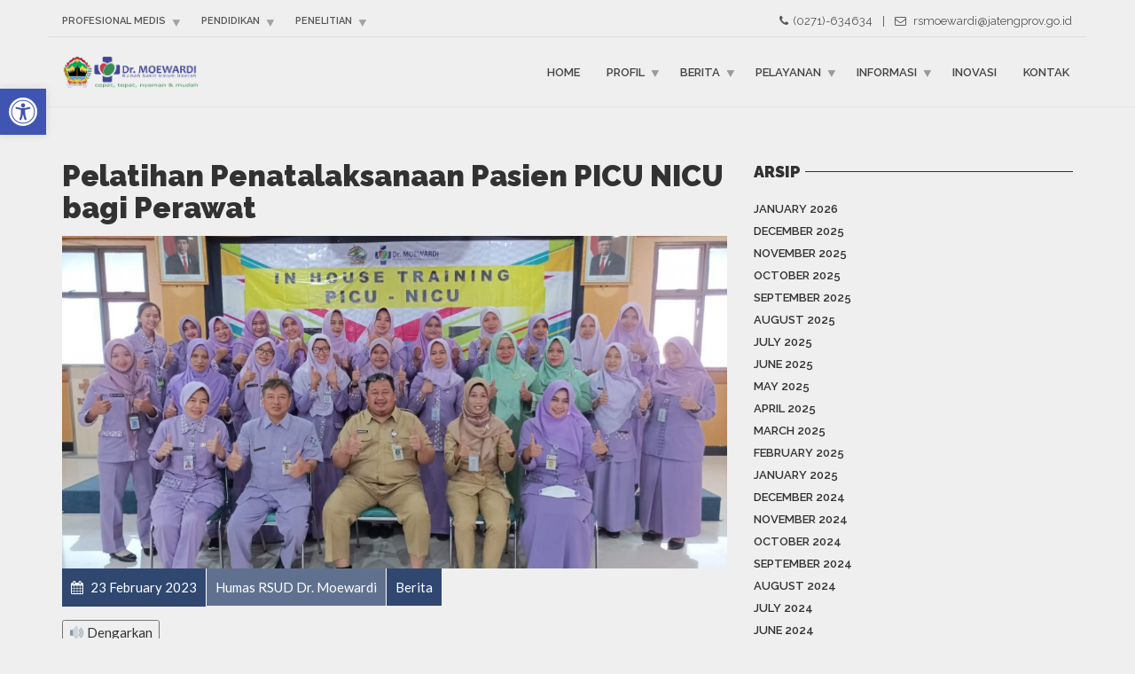

--- FILE ---
content_type: text/html; charset=UTF-8
request_url: https://rsmoewardi.com/pelatihan-penatalaksanaan-pasien-picu-nicu-bagi-perawat/
body_size: 19377
content:
<!doctype html>
<html class="no-js" lang="en-US">
<head>
<meta charset="UTF-8">
<meta name="apple-mobile-web-app-capable" content="yes">
<meta name="viewport" content="width=device-width, initial-scale=1.0, maximum-scale=1.0, user-scalable=no">
<meta name="HandheldFriendly" content="true">
<meta name="apple-touch-fullscreen" content="yes">
<title>Pelatihan Penatalaksanaan Pasien PICU NICU bagi Perawat &#8211; Official Web RSUD Dr. Moewardi</title>
<link rel='dns-prefetch' href='//code.responsivevoice.org' />
<link rel='dns-prefetch' href='//fonts.googleapis.com' />
<link rel='dns-prefetch' href='//s.w.org' />
<link rel='preconnect' href='https://fonts.gstatic.com' crossorigin />
<link rel="alternate" type="application/rss+xml" title="Official Web RSUD Dr. Moewardi &raquo; Feed" href="https://rsmoewardi.com/feed/" />
<link rel="alternate" type="application/rss+xml" title="Official Web RSUD Dr. Moewardi &raquo; Comments Feed" href="https://rsmoewardi.com/comments/feed/" />
<link rel="alternate" type="application/rss+xml" title="Official Web RSUD Dr. Moewardi &raquo; Pelatihan Penatalaksanaan Pasien PICU NICU bagi Perawat Comments Feed" href="https://rsmoewardi.com/pelatihan-penatalaksanaan-pasien-picu-nicu-bagi-perawat/feed/" />
		<script type="text/javascript">
			window._wpemojiSettings = {"baseUrl":"https:\/\/s.w.org\/images\/core\/emoji\/12.0.0-1\/72x72\/","ext":".png","svgUrl":"https:\/\/s.w.org\/images\/core\/emoji\/12.0.0-1\/svg\/","svgExt":".svg","source":{"concatemoji":"https:\/\/rsmoewardi.com\/wp-includes\/js\/wp-emoji-release.min.js?ver=fe26f7171276e3c6176a0eaa61be198e"}};
			!function(e,a,t){var n,r,o,i=a.createElement("canvas"),p=i.getContext&&i.getContext("2d");function s(e,t){var a=String.fromCharCode;p.clearRect(0,0,i.width,i.height),p.fillText(a.apply(this,e),0,0);e=i.toDataURL();return p.clearRect(0,0,i.width,i.height),p.fillText(a.apply(this,t),0,0),e===i.toDataURL()}function c(e){var t=a.createElement("script");t.src=e,t.defer=t.type="text/javascript",a.getElementsByTagName("head")[0].appendChild(t)}for(o=Array("flag","emoji"),t.supports={everything:!0,everythingExceptFlag:!0},r=0;r<o.length;r++)t.supports[o[r]]=function(e){if(!p||!p.fillText)return!1;switch(p.textBaseline="top",p.font="600 32px Arial",e){case"flag":return s([127987,65039,8205,9895,65039],[127987,65039,8203,9895,65039])?!1:!s([55356,56826,55356,56819],[55356,56826,8203,55356,56819])&&!s([55356,57332,56128,56423,56128,56418,56128,56421,56128,56430,56128,56423,56128,56447],[55356,57332,8203,56128,56423,8203,56128,56418,8203,56128,56421,8203,56128,56430,8203,56128,56423,8203,56128,56447]);case"emoji":return!s([55357,56424,55356,57342,8205,55358,56605,8205,55357,56424,55356,57340],[55357,56424,55356,57342,8203,55358,56605,8203,55357,56424,55356,57340])}return!1}(o[r]),t.supports.everything=t.supports.everything&&t.supports[o[r]],"flag"!==o[r]&&(t.supports.everythingExceptFlag=t.supports.everythingExceptFlag&&t.supports[o[r]]);t.supports.everythingExceptFlag=t.supports.everythingExceptFlag&&!t.supports.flag,t.DOMReady=!1,t.readyCallback=function(){t.DOMReady=!0},t.supports.everything||(n=function(){t.readyCallback()},a.addEventListener?(a.addEventListener("DOMContentLoaded",n,!1),e.addEventListener("load",n,!1)):(e.attachEvent("onload",n),a.attachEvent("onreadystatechange",function(){"complete"===a.readyState&&t.readyCallback()})),(n=t.source||{}).concatemoji?c(n.concatemoji):n.wpemoji&&n.twemoji&&(c(n.twemoji),c(n.wpemoji)))}(window,document,window._wpemojiSettings);
		</script>
		<style type="text/css">
img.wp-smiley,
img.emoji {
	display: inline !important;
	border: none !important;
	box-shadow: none !important;
	height: 1em !important;
	width: 1em !important;
	margin: 0 .07em !important;
	vertical-align: -0.1em !important;
	background: none !important;
	padding: 0 !important;
}
</style>
	<link rel='stylesheet' id='sgr-css'  href='https://rsmoewardi.com/wp-content/plugins/simple-google-recaptcha/sgr.css?ver=1664420568' type='text/css' media='all' />
<link rel='stylesheet' id='twb-open-sans-css'  href='https://fonts.googleapis.com/css?family=Open+Sans%3A300%2C400%2C500%2C600%2C700%2C800&#038;display=swap&#038;ver=fe26f7171276e3c6176a0eaa61be198e' type='text/css' media='all' />
<link rel='stylesheet' id='twbbwg-global-css'  href='https://rsmoewardi.com/wp-content/plugins/photo-gallery/booster/assets/css/global.css?ver=1.0.0' type='text/css' media='all' />
<link rel='stylesheet' id='sb_instagram_styles-css'  href='https://rsmoewardi.com/wp-content/plugins/instagram-feed/css/sbi-styles.min.css?ver=2.7' type='text/css' media='all' />
<link rel='stylesheet' id='sweetalert2-css'  href='https://rsmoewardi.com/wp-content/plugins/user-registration/assets/css/sweetalert2/sweetalert2.min.css?ver=8.17.1' type='text/css' media='all' />
<link rel='stylesheet' id='user-registration-general-css'  href='https://rsmoewardi.com/wp-content/plugins/user-registration/assets/css/user-registration.css?ver=1.9.3' type='text/css' media='all' />
<link rel='stylesheet' id='user-registration-smallscreen-css'  href='https://rsmoewardi.com/wp-content/plugins/user-registration/assets/css/user-registration-smallscreen.css?ver=1.9.3' type='text/css' media='only screen and (max-width: 768px)' />
<link rel='stylesheet' id='user-registration-my-account-layout-css'  href='https://rsmoewardi.com/wp-content/plugins/user-registration/assets/css/my-account-layout.css?ver=1.9.3' type='text/css' media='all' />
<link rel='stylesheet' id='dashicons-css'  href='https://rsmoewardi.com/wp-includes/css/dashicons.min.css?ver=fe26f7171276e3c6176a0eaa61be198e' type='text/css' media='all' />
<link rel='stylesheet' id='wp-block-library-css'  href='https://rsmoewardi.com/wp-includes/css/dist/block-library/style.min.css?ver=fe26f7171276e3c6176a0eaa61be198e' type='text/css' media='all' />
<link rel='stylesheet' id='awsm-ead-public-css'  href='https://rsmoewardi.com/wp-content/plugins/embed-any-document/css/embed-public.min.css?ver=2.6.1' type='text/css' media='all' />
<link rel='stylesheet' id='ccchildpagescss-css'  href='https://rsmoewardi.com/wp-content/plugins/cc-child-pages/includes/css/styles.css?ver=1.38' type='text/css' media='all' />
<link rel='stylesheet' id='ccchildpagesskincss-css'  href='https://rsmoewardi.com/wp-content/plugins/cc-child-pages/includes/css/skins.css?ver=1.38' type='text/css' media='all' />
<!--[if lt IE 8]>
<link rel='stylesheet' id='ccchildpagesiecss-css'  href='https://rsmoewardi.com/wp-content/plugins/cc-child-pages/includes/css/styles.ie.css?ver=1.38' type='text/css' media='all' />
<![endif]-->
<link rel='stylesheet' id='dnd-upload-cf7-css'  href='https://rsmoewardi.com/wp-content/plugins/drag-and-drop-multiple-file-upload-contact-form-7/assets/css/dnd-upload-cf7.css?ver=1.3.5.8' type='text/css' media='all' />
<link rel='stylesheet' id='contact-form-7-css'  href='https://rsmoewardi.com/wp-content/plugins/contact-form-7/includes/css/styles.css?ver=5.2.2' type='text/css' media='all' />
<link rel='stylesheet' id='wpcdt-public-css-css'  href='https://rsmoewardi.com/wp-content/plugins/countdown-timer-ultimate/assets/css/wpcdt-public.css?ver=2.6.9' type='text/css' media='all' />
<link rel='stylesheet' id='ctf_styles-css'  href='https://rsmoewardi.com/wp-content/plugins/custom-twitter-feeds/css/ctf-styles.min.css?ver=1.7' type='text/css' media='all' />
<link rel='stylesheet' id='bwg_fonts-css'  href='https://rsmoewardi.com/wp-content/plugins/photo-gallery/css/bwg-fonts/fonts.css?ver=0.0.1' type='text/css' media='all' />
<link rel='stylesheet' id='sumoselect-css'  href='https://rsmoewardi.com/wp-content/plugins/photo-gallery/css/sumoselect.min.css?ver=3.4.6' type='text/css' media='all' />
<link rel='stylesheet' id='mCustomScrollbar-css'  href='https://rsmoewardi.com/wp-content/plugins/photo-gallery/css/jquery.mCustomScrollbar.min.css?ver=3.1.5' type='text/css' media='all' />
<link rel='stylesheet' id='bwg_googlefonts-css'  href='https://fonts.googleapis.com/css?family=Ubuntu&#038;subset=greek,latin,greek-ext,vietnamese,cyrillic-ext,latin-ext,cyrillic' type='text/css' media='all' />
<link rel='stylesheet' id='bwg_frontend-css'  href='https://rsmoewardi.com/wp-content/plugins/photo-gallery/css/styles.min.css?ver=1.8.34' type='text/css' media='all' />
<link rel='stylesheet' id='rv-style-css'  href='https://rsmoewardi.com/wp-content/plugins/responsivevoice-text-to-speech/includes/css/responsivevoice.css?ver=fe26f7171276e3c6176a0eaa61be198e' type='text/css' media='all' />
<link rel='stylesheet' id='tooltip-css'  href='https://rsmoewardi.com/wp-content/plugins/wp-poll/assets/tool-tip.min.css?ver=fe26f7171276e3c6176a0eaa61be198e' type='text/css' media='all' />
<link rel='stylesheet' id='wpp-front-cb-css'  href='https://rsmoewardi.com/wp-content/plugins/wp-poll/assets/front/css/checkbox.css?ver=3.3.1' type='text/css' media='all' />
<link rel='stylesheet' id='wpp-front-css'  href='https://rsmoewardi.com/wp-content/plugins/wp-poll/assets/front/css/style.css?ver=3.3.1' type='text/css' media='all' />
<link rel='stylesheet' id='pojo-a11y-css'  href='https://rsmoewardi.com/wp-content/plugins/pojo-accessibility/assets/css/style.min.css?ver=1.0.0' type='text/css' media='all' />
<link rel='stylesheet' id='plethora-icons-css'  href='https://rsmoewardi.com/wp-content/uploads/plethora/plethora_icons.css?uniqeid=600a6cc0c9194&#038;ver=fe26f7171276e3c6176a0eaa61be198e' type='text/css' media='all' />
<link rel='stylesheet' id='animate-css'  href='https://rsmoewardi.com/wp-content/themes/healthflex/includes/core/assets/css/libs/animate/animate.min.css?ver=fe26f7171276e3c6176a0eaa61be198e' type='text/css' media='all' />
<link rel='stylesheet' id='plethora-dynamic-style-css'  href='https://rsmoewardi.com/wp-content/uploads/plethora/style.min.css?ver=1764407545' type='text/css' media='all' />
<link rel='stylesheet' id='plethora-style-css'  href='https://rsmoewardi.com/wp-content/themes/healthflex-child/style.css?ver=fe26f7171276e3c6176a0eaa61be198e' type='text/css' media='all' />
<link rel="preload" as="style" href="https://fonts.googleapis.com/css?family=Lato:100,300,400,700,900,100italic,300italic,400italic,700italic,900italic|Raleway:100,200,300,400,500,600,700,800,900,100italic,200italic,300italic,400italic,500italic,600italic,700italic,800italic,900italic&#038;subset=latin&#038;display=swap&#038;ver=fe26f7171276e3c6176a0eaa61be198e" /><link rel="stylesheet" href="https://fonts.googleapis.com/css?family=Lato:100,300,400,700,900,100italic,300italic,400italic,700italic,900italic|Raleway:100,200,300,400,500,600,700,800,900,100italic,200italic,300italic,400italic,500italic,600italic,700italic,800italic,900italic&#038;subset=latin&#038;display=swap&#038;ver=fe26f7171276e3c6176a0eaa61be198e" media="print" onload="this.media='all'"><noscript><link rel="stylesheet" href="https://fonts.googleapis.com/css?family=Lato:100,300,400,700,900,100italic,300italic,400italic,700italic,900italic|Raleway:100,200,300,400,500,600,700,800,900,100italic,200italic,300italic,400italic,500italic,600italic,700italic,800italic,900italic&#038;subset=latin&#038;display=swap&#038;ver=fe26f7171276e3c6176a0eaa61be198e" /></noscript><script type='text/javascript'>
/* <![CDATA[ */
var sgr = {"sgr_site_key":"6LdgAz0iAAAAAEqxMDbwVchVGuIMdiPn20_am_5g"};
/* ]]> */
</script>
<script type='text/javascript' src='https://rsmoewardi.com/wp-content/plugins/simple-google-recaptcha/sgr.js?ver=1664420568'></script>
<script type='text/javascript' src='https://rsmoewardi.com/wp-includes/js/jquery/jquery.js?ver=1.12.4-wp'></script>
<script type='text/javascript' src='https://rsmoewardi.com/wp-includes/js/jquery/jquery-migrate.min.js?ver=1.4.1'></script>
<script type='text/javascript' src='https://rsmoewardi.com/wp-content/plugins/photo-gallery/booster/assets/js/circle-progress.js?ver=1.2.2'></script>
<script type='text/javascript'>
/* <![CDATA[ */
var twb = {"nonce":"2eec549fff","ajax_url":"https:\/\/rsmoewardi.com\/wp-admin\/admin-ajax.php","plugin_url":"https:\/\/rsmoewardi.com\/wp-content\/plugins\/photo-gallery\/booster","href":"https:\/\/rsmoewardi.com\/wp-admin\/admin.php?page=twbbwg_photo-gallery"};
var twb = {"nonce":"2eec549fff","ajax_url":"https:\/\/rsmoewardi.com\/wp-admin\/admin-ajax.php","plugin_url":"https:\/\/rsmoewardi.com\/wp-content\/plugins\/photo-gallery\/booster","href":"https:\/\/rsmoewardi.com\/wp-admin\/admin.php?page=twbbwg_photo-gallery"};
/* ]]> */
</script>
<script type='text/javascript' src='https://rsmoewardi.com/wp-content/plugins/photo-gallery/booster/assets/js/global.js?ver=1.0.0'></script>
<script type='text/javascript' src='https://rsmoewardi.com/wp-content/plugins/photo-gallery/js/jquery.lazy.min.js?ver=1.8.34'></script>
<script type='text/javascript' src='https://rsmoewardi.com/wp-content/plugins/photo-gallery/js/jquery.sumoselect.min.js?ver=3.4.6'></script>
<script type='text/javascript' src='https://rsmoewardi.com/wp-content/plugins/photo-gallery/js/tocca.min.js?ver=2.0.9'></script>
<script type='text/javascript' src='https://rsmoewardi.com/wp-content/plugins/photo-gallery/js/jquery.mCustomScrollbar.concat.min.js?ver=3.1.5'></script>
<script type='text/javascript' src='https://rsmoewardi.com/wp-content/plugins/photo-gallery/js/jquery.fullscreen.min.js?ver=0.6.0'></script>
<script type='text/javascript'>
/* <![CDATA[ */
var bwg_objectsL10n = {"bwg_field_required":"field is required.","bwg_mail_validation":"This is not a valid email address.","bwg_search_result":"There are no images matching your search.","bwg_select_tag":"Select Tag","bwg_order_by":"Order By","bwg_search":"Search","bwg_show_ecommerce":"Show Ecommerce","bwg_hide_ecommerce":"Hide Ecommerce","bwg_show_comments":"Show Comments","bwg_hide_comments":"Hide Comments","bwg_restore":"Restore","bwg_maximize":"Maximize","bwg_fullscreen":"Fullscreen","bwg_exit_fullscreen":"Exit Fullscreen","bwg_search_tag":"SEARCH...","bwg_tag_no_match":"No tags found","bwg_all_tags_selected":"All tags selected","bwg_tags_selected":"tags selected","play":"Play","pause":"Pause","is_pro":"","bwg_play":"Play","bwg_pause":"Pause","bwg_hide_info":"Hide info","bwg_show_info":"Show info","bwg_hide_rating":"Hide rating","bwg_show_rating":"Show rating","ok":"Ok","cancel":"Cancel","select_all":"Select all","lazy_load":"1","lazy_loader":"https:\/\/rsmoewardi.com\/wp-content\/plugins\/photo-gallery\/images\/ajax_loader.png","front_ajax":"0","bwg_tag_see_all":"see all tags","bwg_tag_see_less":"see less tags"};
/* ]]> */
</script>
<script type='text/javascript' src='https://rsmoewardi.com/wp-content/plugins/photo-gallery/js/scripts.min.js?ver=1.8.34'></script>
<script type='text/javascript' src='https://code.responsivevoice.org/responsivevoice.js?key=Xo3T2SsO'></script>
<script type='text/javascript' src='https://rsmoewardi.com/wp-content/plugins/wp-poll/assets/front/js/svgcheckbx.js?ver=3.3.1'></script>
<script type='text/javascript'>
/* <![CDATA[ */
var wpp_object = {"ajaxurl":"https:\/\/rsmoewardi.com\/wp-admin\/admin-ajax.php","copyText":"Copied !","voteText":"Vote(s)"};
/* ]]> */
</script>
<script type='text/javascript' src='https://rsmoewardi.com/wp-content/plugins/wp-poll/assets/front/js/scripts.js?ver=3.3.1'></script>
<script type='text/javascript' src='https://rsmoewardi.com/wp-content/themes/healthflex/includes/core/assets/js/libs/modernizr/modernizr.custom.48287.js?ver=fe26f7171276e3c6176a0eaa61be198e'></script>
<link rel='https://api.w.org/' href='https://rsmoewardi.com/wp-json/' />
<link rel="EditURI" type="application/rsd+xml" title="RSD" href="https://rsmoewardi.com/xmlrpc.php?rsd" />
<link rel="wlwmanifest" type="application/wlwmanifest+xml" href="https://rsmoewardi.com/wp-includes/wlwmanifest.xml" /> 
<link rel='prev' title='Selamat &#038; Sukses Atas Pelantikan Anggota Komisi Informasi Provinsi Jawa Tengah Masa Jabatan 2022-2026' href='https://rsmoewardi.com/selamat-sukses-atas-pelantikan-anggota-komisi-informasi-provinsi-jawa-tengah-masa-jabatan-2022-2026/' />
<link rel='next' title='Pra Pendidikan Bagi Mahasiswa Nakesla di RSUD Dr. Moewardi' href='https://rsmoewardi.com/pra-pendidikan-bagi-mahasiswa-nakesla-di-rsud-dr-moewardi/' />

<link rel="canonical" href="https://rsmoewardi.com/pelatihan-penatalaksanaan-pasien-picu-nicu-bagi-perawat/" />
<link rel='shortlink' href='https://rsmoewardi.com/?p=15384' />
<link rel="alternate" type="application/json+oembed" href="https://rsmoewardi.com/wp-json/oembed/1.0/embed?url=https%3A%2F%2Frsmoewardi.com%2Fpelatihan-penatalaksanaan-pasien-picu-nicu-bagi-perawat%2F" />
<link rel="alternate" type="text/xml+oembed" href="https://rsmoewardi.com/wp-json/oembed/1.0/embed?url=https%3A%2F%2Frsmoewardi.com%2Fpelatihan-penatalaksanaan-pasien-picu-nicu-bagi-perawat%2F&#038;format=xml" />
<link rel="alternate" href="https://rsmoewardi.com/pelatihan-penatalaksanaan-pasien-picu-nicu-bagi-perawat/" hreflang="x-default" /><meta name="generator" content="Site Kit by Google 1.95.0" /><meta name="framework" content="Redux 4.1.15" /><style type="text/css">
#pojo-a11y-toolbar .pojo-a11y-toolbar-toggle a{ background-color: #4054b2;	color: #ffffff;}
#pojo-a11y-toolbar .pojo-a11y-toolbar-overlay, #pojo-a11y-toolbar .pojo-a11y-toolbar-overlay ul.pojo-a11y-toolbar-items.pojo-a11y-links{ border-color: #4054b2;}
body.pojo-a11y-focusable a:focus{ outline-style: solid !important;	outline-width: 1px !important;	outline-color: #FF0000 !important;}
#pojo-a11y-toolbar{ top: 100px !important;}
#pojo-a11y-toolbar .pojo-a11y-toolbar-overlay{ background-color: #ffffff;}
#pojo-a11y-toolbar .pojo-a11y-toolbar-overlay ul.pojo-a11y-toolbar-items li.pojo-a11y-toolbar-item a, #pojo-a11y-toolbar .pojo-a11y-toolbar-overlay p.pojo-a11y-toolbar-title{ color: #333333;}
#pojo-a11y-toolbar .pojo-a11y-toolbar-overlay ul.pojo-a11y-toolbar-items li.pojo-a11y-toolbar-item a.active{ background-color: #4054b2;	color: #ffffff;}
@media (max-width: 767px) { #pojo-a11y-toolbar { top: 50px !important; } }</style><meta name="generator" content="Powered by WPBakery Page Builder - drag and drop page builder for WordPress."/>
<link rel="icon" href="https://rsmoewardi.com/wp-content/uploads/2020/05/moewardi2-150x150.png" sizes="32x32" />
<link rel="icon" href="https://rsmoewardi.com/wp-content/uploads/2020/05/moewardi2.png" sizes="192x192" />
<link rel="apple-touch-icon-precomposed" href="https://rsmoewardi.com/wp-content/uploads/2020/05/moewardi2.png" />
<meta name="msapplication-TileImage" content="https://rsmoewardi.com/wp-content/uploads/2020/05/moewardi2.png" />
		<style type="text/css" id="wp-custom-css">
			@media only screen and (min-width: 480px){
	.caption .inner .t1{
		font-size: 47px;
	}
	.caption .inner .t2{
		font-size: 26px;
	}
	.menu_container ul.main_menu li ul.menu-dropdown li ul.menu-dropdown{
	left: auto;
	right: 100%;
}
}

.caption .inner .t1{
	font-weight: 700;
}

#sb_instagram #sbi_load{
	text-align:left;
}

@media (max-width: 480px){
	#sb_instagram #sbi_load{
	text-align:center !important;
	}
	#sidebar{
		margin-top: 50px;
	}
}

.stretchy_wrapper.ratio_1-1{
	background-position: top center;
}

.stretchy_wrapper.ratio_1-1{
	padding-bottom: 350px !important;
}
.teaser_box .content .hgroup p{
		padding-top: 8px;
}
.teaser_box{
	margin-top: 10px;
}

.poll-single:not(.inside-embed){
	margin: 0;
}

.menu_container ul.main_menu li ul.menu-dropdown li ul.menu-dropdown, .top_menu_container ul.top_menu li ul.menu-dropdown li ul.menu-dropdown{
	width: auto;
	min-width: 160px;
}

body.sticky_header:not(.transparent_header){
	margin-top: 0;
}
.ur-frontend-form.login, .ur-frontend-form{
	padding: 30px;
}

.menu_container ul.main_menu li ul.menu-dropdown, .top_menu_container ul.top_menu li ul.menu-dropdown{
	background-color: #f8f9fa;
}

.btn-primary{
	background-color: #45aaff !important;
}
.os-copyright-logo{display: none !important;}

.teaser_box .content .hgroup h4, .post_title{
	text-transform: inherit;
}

div[class^="bwg-container-"]{
	justify-content: left!important;
}		</style>
		<noscript><style> .wpb_animate_when_almost_visible { opacity: 1; }</style></noscript>			<!-- USER DEFINED IN-LINE CSS -->
			<style>
				@media (max-width: 480px) {

  .woocommerce .cart .actions input {
      float: none !important;
      display: block;
      margin: 15px auto;
  }
  .woocommerce #content table.cart td.actions .coupon,
  .woocommerce table.cart td.actions .coupon,
  .woocommerce-page #content table.cart td.actions .coupon,
  .woocommerce-page table.cart td.actions .coupon { float: none;}
  .woocommerce table.shop_table td.actions .coupon .input-text { width: 100%; }
  .woocommerce table.shop_table thead tr th { font-size: 12px; }
  .shop_table_responsive {overflow-x: auto;}
}

/*** SAFARI ANGLED POSITIVE FIX ***/
.sep_angled_positive_bottom .separator_bottom:before {
    right: 49.8% !important;
}			</style></head>
<body class="post-template-default single single-post postid-15384 single-format-standard multiple-domain-rsmoewardi-com user-registration-page wpb-js-composer js-comp-ver-6.4.1 vc_responsive sticky_header ">
	<div class="overflow_wrapper">
		<div class="header "><div class="topbar vcenter ">
  <div class="container">
    <div class="row">

      <div class="col-md-6 col-sm-6 hidden-xs text-left">
                 <div class="top_menu_container">
          <ul id="menu-top-bar" class="top_menu hover_menu"><li id="menu-item-6868" class="menu-item menu-item-type-custom menu-item-object-custom menu-item-has-children menu-item-6868 lihasdropdown"><a title="Profesional Medis" href="#">Profesional Medis  </a>
<ul role="menu" class=" menu-dropdown">
	<li id="menu-item-11613" class="menu-item menu-item-type-post_type menu-item-object-page menu-item-11613"><a title="Login Dokter" href="https://rsmoewardi.com/login-dokter/">Login Dokter</a></li>
	<li id="menu-item-8555" class="menu-item menu-item-type-custom menu-item-object-custom menu-item-has-children menu-item-8555 sublihasdropdown"><a title="Website KSM" href="#">Website KSM</a>
	<ul role="menu" class=" menu-dropdown">
		<li id="menu-item-8556" class="menu-item menu-item-type-custom menu-item-object-custom menu-item-8556"><a title="Ilmu Penyakit Dalam" href="https://id.ppdsinternasolo.com/">Ilmu Penyakit Dalam</a></li>
		<li id="menu-item-8557" class="menu-item menu-item-type-custom menu-item-object-custom menu-item-8557"><a title="Ilmu Kesehatan Kulit &amp; Kelamin" href="https://dv.fk.uns.ac.id/">Ilmu Kesehatan Kulit &#038; Kelamin</a></li>
	</ul>
</li>
</ul>
</li>
<li id="menu-item-8547" class="menu-item menu-item-type-custom menu-item-object-custom menu-item-has-children menu-item-8547 lihasdropdown"><a title="Pendidikan" href="#">Pendidikan  </a>
<ul role="menu" class=" menu-dropdown">
	<li id="menu-item-9992" class="menu-item menu-item-type-custom menu-item-object-custom menu-item-9992"><a title="Komkordik" href="https://komkordik.rsmoewardi.com">Komkordik</a></li>
	<li id="menu-item-10831" class="menu-item menu-item-type-taxonomy menu-item-object-category menu-item-10831"><a title="Agenda Pelatihan" href="https://rsmoewardi.com/category/agenda-pelatihan/">Agenda Pelatihan</a></li>
	<li id="menu-item-9994" class="menu-item menu-item-type-custom menu-item-object-custom menu-item-has-children menu-item-9994 sublihasdropdown"><a title="Kerja Sama Pendidikan" href="#">Kerja Sama Pendidikan</a>
	<ul role="menu" class=" menu-dropdown">
		<li id="menu-item-9995" class="menu-item menu-item-type-custom menu-item-object-custom menu-item-9995"><a title="Daftar Kerja Sama" href="#">Daftar Kerja Sama</a></li>
		<li id="menu-item-9996" class="menu-item menu-item-type-custom menu-item-object-custom menu-item-9996"><a title="Pendaftaran PKL" href="#">Pendaftaran PKL</a></li>
	</ul>
</li>
</ul>
</li>
<li id="menu-item-9997" class="menu-item menu-item-type-custom menu-item-object-custom menu-item-has-children menu-item-9997 lihasdropdown"><a title="Penelitian" href="#">Penelitian  </a>
<ul role="menu" class=" menu-dropdown">
	<li id="menu-item-9998" class="menu-item menu-item-type-custom menu-item-object-custom menu-item-9998"><a title="Pendaftaran Penelitian" href="http://penelitian.rsmoewardi.com/">Pendaftaran Penelitian</a></li>
	<li id="menu-item-13208" class="menu-item menu-item-type-custom menu-item-object-custom menu-item-13208"><a title="Perpustakaan RSDM" href="https://perpustakaan.rsmoewardi.com/">Perpustakaan RSDM</a></li>
	<li id="menu-item-8551" class="menu-item menu-item-type-custom menu-item-object-custom menu-item-has-children menu-item-8551 sublihasdropdown"><a title="Etika Penelitian" href="#">Etika Penelitian</a>
	<ul role="menu" class=" menu-dropdown">
		<li id="menu-item-9003" class="menu-item menu-item-type-custom menu-item-object-custom menu-item-9003"><a title="Form Etika Penelitian" href="https://komisi-etika.rsmoewardi.com/">Form Etika Penelitian</a></li>
	</ul>
</li>
	<li id="menu-item-16817" class="menu-item menu-item-type-custom menu-item-object-custom menu-item-16817"><a title="Jurnal" href="https://ibehs.rsmoewardi.com">Jurnal</a></li>
</ul>
</li>
</ul>          </div>
                </div>

                  <div class="col-md-6 col-sm-6 hidden-xs text-right">
             <i class="fa fa-phone" style="padding-right: 5px"></i>(0271)-634634 <span style="padding: 0 8px">|</span> <i class="fa fa-envelope-o" style="padding-right: 5px"></i> <a href="/cdn-cgi/l/email-protection" class="__cf_email__" data-cfemail="ec9e9f8183899b8d9e8885ac868d9889828b9c9e839ac28b83c28588">[email&#160;protected]</a>            </div>
            

    </div><!-- row -->
  </div><!-- container -->
</div><!-- .topbar -->
  <div class="mainbar  color">
    <div class="container">
               <div class="logo">
            <a href="https://rsmoewardi.com" class="brand">
                          <img src="https://rsmoewardi.com/wp-content/uploads/2020/10/logo.png" alt="HealthFlex">
                        </a>
                      </div>                   <div class="menu_container"><span class="close_menu">&times;</span>
                <ul id="menu-primary-menu" class="main_menu hover_menu"><li id="menu-item-1835" class="menu-item menu-item-type-post_type menu-item-object-page menu-item-home menu-item-1835"><a title="Home" href="https://rsmoewardi.com/">Home</a></li>
<li id="menu-item-6367" class="menu-item menu-item-type-custom menu-item-object-custom menu-item-has-children menu-item-6367 lihasdropdown"><a title="Profil" href="#">Profil  </a>
<ul role="menu" class=" menu-dropdown">
	<li id="menu-item-6381" class="menu-item menu-item-type-post_type menu-item-object-page menu-item-6381"><a title="Sejarah" href="https://rsmoewardi.com/sejarah/">Sejarah</a></li>
	<li id="menu-item-6380" class="menu-item menu-item-type-post_type menu-item-object-page menu-item-6380"><a title="Visi Misi" href="https://rsmoewardi.com/visi-misi/">Visi Misi</a></li>
	<li id="menu-item-10481" class="menu-item menu-item-type-post_type menu-item-object-page menu-item-10481"><a title="Penghargaan yang Diterima RSUD Dr. Moewardi" href="https://rsmoewardi.com/penghargaan/">Penghargaan yang Diterima RSUD Dr. Moewardi</a></li>
	<li id="menu-item-6382" class="menu-item menu-item-type-custom menu-item-object-custom menu-item-has-children menu-item-6382 sublihasdropdown"><a title="Struktur Organisasi" href="#">Struktur Organisasi</a>
	<ul role="menu" class=" menu-dropdown">
		<li id="menu-item-12077" class="menu-item menu-item-type-post_type menu-item-object-page menu-item-12077"><a title="STRUKTUR ORGANISASI" href="https://rsmoewardi.com/struktur-organisasi/">STRUKTUR ORGANISASI</a></li>
		<li id="menu-item-6400" class="menu-item menu-item-type-post_type menu-item-object-page menu-item-6400"><a title="Profil Direksi" href="https://rsmoewardi.com/direksi/">Profil Direksi</a></li>
		<li id="menu-item-6377" class="menu-item menu-item-type-post_type menu-item-object-page menu-item-6377"><a title="Profil Pejabat Struktural dibawah Wadir Umum dan Keuangan" href="https://rsmoewardi.com/pejabat-sktruktural-dibawah-wadir-umum/">Profil Pejabat Struktural dibawah Wadir Umum dan Keuangan</a></li>
		<li id="menu-item-8606" class="menu-item menu-item-type-post_type menu-item-object-page menu-item-8606"><a title="Profil Pejabat Struktural dibawah Wadir SDM dan Pendidikan" href="https://rsmoewardi.com/pejabat-sktruktural-dibawah-wadir-keuangan/">Profil Pejabat Struktural dibawah Wadir SDM dan Pendidikan</a></li>
		<li id="menu-item-8630" class="menu-item menu-item-type-post_type menu-item-object-page menu-item-8630"><a title="Profil Pejabat Struktural dibawah Wadir Pelayanan" href="https://rsmoewardi.com/pejabat-sktruktural-dibawah-wadir-pelayanan/">Profil Pejabat Struktural dibawah Wadir Pelayanan</a></li>
		<li id="menu-item-15992" class="menu-item menu-item-type-post_type menu-item-object-page menu-item-15992"><a title="Profil Pejabat Struktural dibawah Wadir Penunjang" href="https://rsmoewardi.com/profil-pejabat-struktural-dibawah-wadir-penunjang/">Profil Pejabat Struktural dibawah Wadir Penunjang</a></li>
		<li id="menu-item-8625" class="menu-item menu-item-type-post_type menu-item-object-page menu-item-8625"><a title="Instalasi" href="https://rsmoewardi.com/kepala-instalasi/">Instalasi</a></li>
		<li id="menu-item-8624" class="menu-item menu-item-type-post_type menu-item-object-page menu-item-8624"><a title="Satuan Pemeriksaan Internal" href="https://rsmoewardi.com/satuan-pengawas-intern/">Satuan Pemeriksaan Internal</a></li>
		<li id="menu-item-12088" class="menu-item menu-item-type-post_type menu-item-object-page menu-item-12088"><a title="Komite" href="https://rsmoewardi.com/komite/">Komite</a></li>
		<li id="menu-item-8626" class="menu-item menu-item-type-post_type menu-item-object-page menu-item-8626"><a title="KSM" href="https://rsmoewardi.com/kepala-ksm/">KSM</a></li>
	</ul>
</li>
	<li id="menu-item-10482" class="menu-item menu-item-type-post_type menu-item-object-page menu-item-10482"><a title="Sumber Daya Manusia" href="https://rsmoewardi.com/sumber-daya-manusia/">Sumber Daya Manusia</a></li>
	<li id="menu-item-8601" class="menu-item menu-item-type-post_type menu-item-object-page menu-item-8601"><a title="Galeri" href="https://rsmoewardi.com/galeri/">Galeri</a></li>
</ul>
</li>
<li id="menu-item-6385" class="menu-item menu-item-type-custom menu-item-object-custom menu-item-has-children menu-item-6385 lihasdropdown"><a title="Berita" href="#">Berita  </a>
<ul role="menu" class=" menu-dropdown">
	<li id="menu-item-8664" class="menu-item menu-item-type-taxonomy menu-item-object-category current-post-ancestor current-menu-parent current-post-parent menu-item-8664"><a title="Berita Terkini" href="https://rsmoewardi.com/category/berita/">Berita Terkini</a></li>
	<li id="menu-item-10310" class="menu-item menu-item-type-taxonomy menu-item-object-category menu-item-10310"><a title="Artikel Kesehatan" href="https://rsmoewardi.com/category/artikel-kesehatan/">Artikel Kesehatan</a></li>
</ul>
</li>
<li id="menu-item-8537" class="menu-item menu-item-type-custom menu-item-object-custom menu-item-has-children menu-item-8537 lihasdropdown"><a title="Pelayanan" href="#">Pelayanan  </a>
<ul role="menu" class=" menu-dropdown">
	<li id="menu-item-10726" class="menu-item menu-item-type-post_type menu-item-object-page menu-item-10726"><a title="Layanan Unggulan" href="https://rsmoewardi.com/layanan-unggulan/">Layanan Unggulan</a></li>
	<li id="menu-item-11307" class="menu-item menu-item-type-post_type menu-item-object-page menu-item-11307"><a title="Layanan Inovatif" href="https://rsmoewardi.com/layanan-inovatif/">Layanan Inovatif</a></li>
	<li id="menu-item-10770" class="menu-item menu-item-type-post_type menu-item-object-page menu-item-10770"><a title="Layanan Gawat Darurat (IGD)" href="https://rsmoewardi.com/igd/">Layanan Gawat Darurat (IGD)</a></li>
	<li id="menu-item-10829" class="menu-item menu-item-type-post_type menu-item-object-page menu-item-10829"><a title="Layanan Rawat Inap" href="https://rsmoewardi.com/layanan-rawat-inap/">Layanan Rawat Inap</a></li>
	<li id="menu-item-11097" class="menu-item menu-item-type-post_type menu-item-object-page menu-item-11097"><a title="Layanan Rawat Jalan" href="https://rsmoewardi.com/layanan-rawat-jalan/">Layanan Rawat Jalan</a></li>
	<li id="menu-item-10775" class="menu-item menu-item-type-post_type menu-item-object-page menu-item-10775"><a title="Layanan Penunjang" href="https://rsmoewardi.com/layanan-penunjang/">Layanan Penunjang</a></li>
	<li id="menu-item-10764" class="menu-item menu-item-type-post_type menu-item-object-page menu-item-10764"><a title="Layanan Intensif" href="https://rsmoewardi.com/layanan-intensif/">Layanan Intensif</a></li>
	<li id="menu-item-11476" class="menu-item menu-item-type-post_type menu-item-object-page menu-item-11476"><a title="Jadwal Dokter" href="https://rsmoewardi.com/jadwal-dokter/">Jadwal Dokter</a></li>
	<li id="menu-item-10331" class="menu-item menu-item-type-post_type menu-item-object-page menu-item-10331"><a title="Tarif Pelayanan" href="https://rsmoewardi.com/tarif-pelayanan/">Tarif Pelayanan</a></li>
	<li id="menu-item-16670" class="menu-item menu-item-type-custom menu-item-object-custom menu-item-has-children menu-item-16670 sublihasdropdown"><a title="Pendaftaran Online" href="#">Pendaftaran Online</a>
	<ul role="menu" class=" menu-dropdown">
		<li id="menu-item-16671" class="menu-item menu-item-type-custom menu-item-object-custom menu-item-16671"><a title="Pendaftaran Rawat Jalan Online" href="https://pendaftaran.rsmoewardi.com/">Pendaftaran Rawat Jalan Online</a></li>
		<li id="menu-item-16673" class="menu-item menu-item-type-custom menu-item-object-custom menu-item-16673"><a title="Pendaftaran MCU &amp; Vaksinasi Online" href="https://pendaftaran.rsmoewardi.com/mcu">Pendaftaran MCU &#038; Vaksinasi Online</a></li>
		<li id="menu-item-16672" class="menu-item menu-item-type-custom menu-item-object-custom menu-item-16672"><a title="Pendaftaran Pelayanan Diagnostik Terintegrasi Online" href="https://lab.rsmoewardi.com/">Pendaftaran Pelayanan Diagnostik Terintegrasi Online</a></li>
	</ul>
</li>
</ul>
</li>
<li id="menu-item-8442" class="menu-item menu-item-type-custom menu-item-object-custom menu-item-has-children menu-item-8442 lihasdropdown"><a title="Informasi" href="#">Informasi  </a>
<ul role="menu" class=" menu-dropdown">
	<li id="menu-item-9968" class="menu-item menu-item-type-custom menu-item-object-custom menu-item-9968"><a title="PPID" href="http://ppid.rsmoewardi.com/">PPID</a></li>
	<li id="menu-item-14060" class="menu-item menu-item-type-taxonomy menu-item-object-category menu-item-14060"><a title="Informasi Pelayanan" href="https://rsmoewardi.com/category/informasi-pelayanan/">Informasi Pelayanan</a></li>
	<li id="menu-item-17477" class="menu-item menu-item-type-post_type menu-item-object-page menu-item-17477"><a title="Informasi Jam Kunjung Pasien" href="https://rsmoewardi.com/informasi-jam-berkunjung-pasien-rsud-dr-moewardi/">Informasi Jam Kunjung Pasien</a></li>
	<li id="menu-item-16123" class="menu-item menu-item-type-post_type menu-item-object-post menu-item-16123"><a title="Informasi Pembayaran" href="https://rsmoewardi.com/informasi-pembayaran/">Informasi Pembayaran</a></li>
	<li id="menu-item-15771" class="menu-item menu-item-type-post_type menu-item-object-post menu-item-15771"><a title="Standar Pelayanan RSUD Dr. Moewardi" href="https://rsmoewardi.com/standar-pelayanan-rsud-dr-moewardi/">Standar Pelayanan RSUD Dr. Moewardi</a></li>
	<li id="menu-item-13161" class="menu-item menu-item-type-post_type menu-item-object-post menu-item-13161"><a title="Zona Integritas (WBK-WBBM)" href="https://rsmoewardi.com/zona-integritas-rsud-dr-moewardi/">Zona Integritas (WBK-WBBM)</a></li>
	<li id="menu-item-8540" class="menu-item menu-item-type-post_type menu-item-object-page menu-item-8540"><a title="Lokasi dan Fasilitas" href="https://rsmoewardi.com/lokasi-dan-fasilitas/">Lokasi dan Fasilitas</a></li>
	<li id="menu-item-10842" class="menu-item menu-item-type-post_type menu-item-object-page menu-item-10842"><a title="Indeks Kepuasan Pelanggan" href="https://rsmoewardi.com/ikp/">Indeks Kepuasan Pelanggan</a></li>
	<li id="menu-item-10342" class="menu-item menu-item-type-post_type menu-item-object-page menu-item-10342"><a title="Pengaduan" href="https://rsmoewardi.com/laporan-pengaduan/">Pengaduan</a></li>
	<li id="menu-item-10311" class="menu-item menu-item-type-custom menu-item-object-custom menu-item-10311"><a title="Open Data" href="http://data.jatengprov.go.id/organization/rsud-dr-moewardi-provinsi-jawa-tengah">Open Data</a></li>
	<li id="menu-item-12313" class="menu-item menu-item-type-custom menu-item-object-custom menu-item-12313"><a title="Jaringan Dokumentasi dan Informasi Hukum" href="https://jdih.jatengprov.go.id/">Jaringan Dokumentasi dan Informasi Hukum</a></li>
	<li id="menu-item-16124" class="menu-item menu-item-type-post_type menu-item-object-post menu-item-16124"><a title="Frequently Asked Questions (FAQ)" href="https://rsmoewardi.com/frequently-asked-questions-faq/">Frequently Asked Questions (FAQ)</a></li>
</ul>
</li>
<li id="menu-item-17563" class="menu-item menu-item-type-custom menu-item-object-custom menu-item-17563"><a title="Inovasi" href="https://rsmoewardi.com/inovasi-2">Inovasi</a></li>
<li id="menu-item-1850" class="menu-item menu-item-type-post_type menu-item-object-page menu-item-1850"><a title="Kontak" href="https://rsmoewardi.com/kontak/">Kontak</a></li>
</ul>        </div>

        <label class="mobile_collapser"><span>MENU</span></label> <!-- Mobile menu title -->
    </div>
  </div>

		</div>

	        <div class="brand-colors"> </div>
      <div class="main foo" data-colorset="foo"><section class="sidebar_on padding_top_half" ><div class="container"><div class="row"><div class="col-sm-8 col-md-8 main_col "><article id="post-15384" class="post post-15384 type-post status-publish format-standard has-post-thumbnail hentry category-berita"><h1 class="post_title">Pelatihan Penatalaksanaan Pasien PICU NICU bagi Perawat</h1><div class="post_figure_and_info"><figure class="stretchy_wrapper ratio_2-1" style="background-image: url(&#039;https://rsmoewardi.com/wp-content/uploads/2023/02/WhatsApp-Image-2023-02-21-at-7.26.18-AM-1024x765.jpg&#039;)"><img src="https://rsmoewardi.com/wp-content/uploads/2023/02/WhatsApp-Image-2023-02-21-at-7.26.18-AM-1024x765.jpg" alt="Pelatihan Penatalaksanaan Pasien PICU NICU bagi Perawat"></figure><div class="post_sub"><span class="post_info post_date"><i class="fa fa-calendar"></i> 23 February 2023</span><a href="https://rsmoewardi.com/author/adminweb_humas/" title="Humas RSUD Dr. Moewardi"><span class="post_info post_author">Humas RSUD Dr. Moewardi</span></a><a href="https://rsmoewardi.com/category/berita/" title="View all posts in category: Berita"><span class="post_info post_categories">Berita</span></a></div></div><button id="listenButton1" class="responsivevoice-button" type="button" value="Play" title="ResponsiveVoice Tap to Start/Stop Speech"><span>&#128266; Dengarkan</span></button>
        <script data-cfasync="false" src="/cdn-cgi/scripts/5c5dd728/cloudflare-static/email-decode.min.js"></script><script>
            listenButton1.onclick = function(){
                if(responsiveVoice.isPlaying()){
                    responsiveVoice.cancel();
                }else{
                    responsiveVoice.speak("Diklit RSUD Dr. Moewardi mengadakan Pelatihan Penatalaksanaan Pasien bagi Perawat PICU NICU pada hari Senin (20/02/2023) di Ruang Parang Kusumo Gedung Wijaya Kusuma Lt.3 dan dibuka oleh Plt. Wakil Direktur Umum, dr. Ikhwan Hamzah. Saat ini pelayanan PICU NICU tidak terbatas hanya untuk menangani pasien pasca bedah dan bayi baru lahir yang mengalami kegawatan tetapi meliputi berbagai jenis pasien bayi dan anak yang mengalami sakit kritis dan memerlukan pemantauan secara intensif oleh perawat dengan standar tertentu.", "Indonesian Female");
                }
            };
        </script>
    



<p>Diklit RSUD Dr. Moewardi mengadakan Pelatihan Penatalaksanaan Pasien bagi Perawat PICU NICU pada hari Senin (20/02/2023) di Ruang Parang Kusumo Gedung Wijaya Kusuma Lt.3 dan dibuka oleh Plt. Wakil Direktur Umum, dr. Ikhwan Hamzah.</p>



<p>Saat ini pelayanan PICU NICU tidak terbatas hanya untuk menangani pasien pasca bedah dan bayi baru lahir yang mengalami kegawatan tetapi meliputi berbagai jenis pasien bayi dan anak yang mengalami sakit kritis dan memerlukan pemantauan secara intensif oleh perawat dengan standar tertentu.</p>
</article>
      <div id="new_comment">
              <div class="new_comment">
            	<div id="respond" class="comment-respond">
		<h3 id="reply-title" class="comment-reply-title">Add Comment <small><a rel="nofollow" id="cancel-comment-reply-link" href="/pelatihan-penatalaksanaan-pasien-picu-nicu-bagi-perawat/#respond" style="display:none;">Cancel</a></small></h3><form action="https://rsmoewardi.com/wp-comments-post.php" method="post" id="commentform" class="comment-form"><div class="row"><div class="col-sm-12 col-md-8"><textarea rows="5" placeholder="Comments" class="form-control"  id="comment" name="comment" class="form-control" aria-required="true"></textarea></div></div><br><div class="row"><div class="col-sm-6 col-md-4 comment-form-author"><input placeholder="Your name" type="text" class="form-control" id="author" name="author" value="" aria-required="true" required="required" ></div>
<div class="col-sm-6 col-md-4 comment-form-email"><input placeholder="Your email" type="text" class="form-control"  id="email" name="email" value="" aria-required="true" required="required" ></div></div>
<div class="row"><div class="col-sm-12 col-md-8 comment-form-cookies-consent"><input id="wp-comment-cookies-consent" name="wp-comment-cookies-consent" type="checkbox" value="yes" /> <label for="wp-comment-cookies-consent">Save my name, email, and website in this browser for the next time I comment.</label></div></div>
<div class="sgr-main"></div><p class="form-submit"><input name="submit" type="submit" id="submit" class="btn send btn-primary" value="Add Comment" /> <input type='hidden' name='comment_post_ID' value='15384' id='comment_post_ID' />
<input type='hidden' name='comment_parent' id='comment_parent' value='0' />
</p><p style="display: none;"><input type="hidden" id="ak_js" name="ak_js" value="81"/></p></form>	</div><!-- #respond -->
	        </div>
            </div>

    </div><div id="sidebar" class="col-sm-4 col-md-4"><aside id="archives-3" class="widget widget_archive"><h4>Arsip</h4>		<ul>
				<li><a href='https://rsmoewardi.com/2026/01/'>January 2026</a></li>
	<li><a href='https://rsmoewardi.com/2025/12/'>December 2025</a></li>
	<li><a href='https://rsmoewardi.com/2025/11/'>November 2025</a></li>
	<li><a href='https://rsmoewardi.com/2025/10/'>October 2025</a></li>
	<li><a href='https://rsmoewardi.com/2025/09/'>September 2025</a></li>
	<li><a href='https://rsmoewardi.com/2025/08/'>August 2025</a></li>
	<li><a href='https://rsmoewardi.com/2025/07/'>July 2025</a></li>
	<li><a href='https://rsmoewardi.com/2025/06/'>June 2025</a></li>
	<li><a href='https://rsmoewardi.com/2025/05/'>May 2025</a></li>
	<li><a href='https://rsmoewardi.com/2025/04/'>April 2025</a></li>
	<li><a href='https://rsmoewardi.com/2025/03/'>March 2025</a></li>
	<li><a href='https://rsmoewardi.com/2025/02/'>February 2025</a></li>
	<li><a href='https://rsmoewardi.com/2025/01/'>January 2025</a></li>
	<li><a href='https://rsmoewardi.com/2024/12/'>December 2024</a></li>
	<li><a href='https://rsmoewardi.com/2024/11/'>November 2024</a></li>
	<li><a href='https://rsmoewardi.com/2024/10/'>October 2024</a></li>
	<li><a href='https://rsmoewardi.com/2024/09/'>September 2024</a></li>
	<li><a href='https://rsmoewardi.com/2024/08/'>August 2024</a></li>
	<li><a href='https://rsmoewardi.com/2024/07/'>July 2024</a></li>
	<li><a href='https://rsmoewardi.com/2024/06/'>June 2024</a></li>
	<li><a href='https://rsmoewardi.com/2024/05/'>May 2024</a></li>
	<li><a href='https://rsmoewardi.com/2024/04/'>April 2024</a></li>
	<li><a href='https://rsmoewardi.com/2024/03/'>March 2024</a></li>
	<li><a href='https://rsmoewardi.com/2024/02/'>February 2024</a></li>
	<li><a href='https://rsmoewardi.com/2024/01/'>January 2024</a></li>
	<li><a href='https://rsmoewardi.com/2023/12/'>December 2023</a></li>
	<li><a href='https://rsmoewardi.com/2023/11/'>November 2023</a></li>
	<li><a href='https://rsmoewardi.com/2023/10/'>October 2023</a></li>
	<li><a href='https://rsmoewardi.com/2023/09/'>September 2023</a></li>
	<li><a href='https://rsmoewardi.com/2023/08/'>August 2023</a></li>
	<li><a href='https://rsmoewardi.com/2023/07/'>July 2023</a></li>
	<li><a href='https://rsmoewardi.com/2023/06/'>June 2023</a></li>
	<li><a href='https://rsmoewardi.com/2023/05/'>May 2023</a></li>
	<li><a href='https://rsmoewardi.com/2023/04/'>April 2023</a></li>
	<li><a href='https://rsmoewardi.com/2023/03/'>March 2023</a></li>
	<li><a href='https://rsmoewardi.com/2023/02/'>February 2023</a></li>
	<li><a href='https://rsmoewardi.com/2023/01/'>January 2023</a></li>
	<li><a href='https://rsmoewardi.com/2022/12/'>December 2022</a></li>
	<li><a href='https://rsmoewardi.com/2022/11/'>November 2022</a></li>
	<li><a href='https://rsmoewardi.com/2022/10/'>October 2022</a></li>
	<li><a href='https://rsmoewardi.com/2022/09/'>September 2022</a></li>
	<li><a href='https://rsmoewardi.com/2022/08/'>August 2022</a></li>
	<li><a href='https://rsmoewardi.com/2022/07/'>July 2022</a></li>
	<li><a href='https://rsmoewardi.com/2022/06/'>June 2022</a></li>
	<li><a href='https://rsmoewardi.com/2022/05/'>May 2022</a></li>
	<li><a href='https://rsmoewardi.com/2022/04/'>April 2022</a></li>
	<li><a href='https://rsmoewardi.com/2022/03/'>March 2022</a></li>
	<li><a href='https://rsmoewardi.com/2022/02/'>February 2022</a></li>
	<li><a href='https://rsmoewardi.com/2022/01/'>January 2022</a></li>
	<li><a href='https://rsmoewardi.com/2021/12/'>December 2021</a></li>
	<li><a href='https://rsmoewardi.com/2021/11/'>November 2021</a></li>
	<li><a href='https://rsmoewardi.com/2021/10/'>October 2021</a></li>
	<li><a href='https://rsmoewardi.com/2021/09/'>September 2021</a></li>
	<li><a href='https://rsmoewardi.com/2021/08/'>August 2021</a></li>
	<li><a href='https://rsmoewardi.com/2021/07/'>July 2021</a></li>
	<li><a href='https://rsmoewardi.com/2021/06/'>June 2021</a></li>
	<li><a href='https://rsmoewardi.com/2021/05/'>May 2021</a></li>
	<li><a href='https://rsmoewardi.com/2021/04/'>April 2021</a></li>
	<li><a href='https://rsmoewardi.com/2021/03/'>March 2021</a></li>
	<li><a href='https://rsmoewardi.com/2021/02/'>February 2021</a></li>
	<li><a href='https://rsmoewardi.com/2021/01/'>January 2021</a></li>
	<li><a href='https://rsmoewardi.com/2020/12/'>December 2020</a></li>
	<li><a href='https://rsmoewardi.com/2020/08/'>August 2020</a></li>
	<li><a href='https://rsmoewardi.com/2020/07/'>July 2020</a></li>
	<li><a href='https://rsmoewardi.com/2020/06/'>June 2020</a></li>
	<li><a href='https://rsmoewardi.com/2020/05/'>May 2020</a></li>
	<li><a href='https://rsmoewardi.com/2020/04/'>April 2020</a></li>
	<li><a href='https://rsmoewardi.com/2020/03/'>March 2020</a></li>
	<li><a href='https://rsmoewardi.com/2020/02/'>February 2020</a></li>
	<li><a href='https://rsmoewardi.com/2020/01/'>January 2020</a></li>
	<li><a href='https://rsmoewardi.com/2019/05/'>May 2019</a></li>
	<li><a href='https://rsmoewardi.com/2017/09/'>September 2017</a></li>
	<li><a href='https://rsmoewardi.com/2017/07/'>July 2017</a></li>
		</ul>
			</aside><aside id="instagram-feed-widget-2" class="widget widget_instagram-feed-widget"><h4>Instagram</h4>
<div id="sb_instagram" class="sbi sbi_col_4  sbi_width_resp sbi_disable_mobile" style="padding-bottom: 10px;background-color: rgb(239,239,239);width: 100%;" data-feedid="sbi_17841403132064701#4" data-res="auto" data-cols="4" data-num="4" data-shortcode-atts="{}" >
	<div class="sb_instagram_header  sbi_no_avatar" style="padding: 5px; margin-bottom: 10px;padding-bottom: 0;">
    <a href="https://www.instagram.com/rsud.moewardi/" target="_blank" rel="noopener nofollow" title="@rsud.moewardi" class="sbi_header_link">
        <div class="sbi_header_text sbi_no_bio">
            <h3 >rsud.moewardi</h3>
	                </div>
                <div class="sbi_header_img">
            <div class="sbi_header_hashtag_icon"><svg class="sbi_new_logo fa-instagram fa-w-14" aria-hidden="true" data-fa-processed="" aria-label="Instagram" data-prefix="fab" data-icon="instagram" role="img" viewBox="0 0 448 512">
	                <path fill="currentColor" d="M224.1 141c-63.6 0-114.9 51.3-114.9 114.9s51.3 114.9 114.9 114.9S339 319.5 339 255.9 287.7 141 224.1 141zm0 189.6c-41.1 0-74.7-33.5-74.7-74.7s33.5-74.7 74.7-74.7 74.7 33.5 74.7 74.7-33.6 74.7-74.7 74.7zm146.4-194.3c0 14.9-12 26.8-26.8 26.8-14.9 0-26.8-12-26.8-26.8s12-26.8 26.8-26.8 26.8 12 26.8 26.8zm76.1 27.2c-1.7-35.9-9.9-67.7-36.2-93.9-26.2-26.2-58-34.4-93.9-36.2-37-2.1-147.9-2.1-184.9 0-35.8 1.7-67.6 9.9-93.9 36.1s-34.4 58-36.2 93.9c-2.1 37-2.1 147.9 0 184.9 1.7 35.9 9.9 67.7 36.2 93.9s58 34.4 93.9 36.2c37 2.1 147.9 2.1 184.9 0 35.9-1.7 67.7-9.9 93.9-36.2 26.2-26.2 34.4-58 36.2-93.9 2.1-37 2.1-147.8 0-184.8zM398.8 388c-7.8 19.6-22.9 34.7-42.6 42.6-29.5 11.7-99.5 9-132.1 9s-102.7 2.6-132.1-9c-19.6-7.8-34.7-22.9-42.6-42.6-11.7-29.5-9-99.5-9-132.1s-2.6-102.7 9-132.1c7.8-19.6 22.9-34.7 42.6-42.6 29.5-11.7 99.5-9 132.1-9s102.7-2.6 132.1 9c19.6 7.8 34.7 22.9 42.6 42.6 11.7 29.5 9 99.5 9 132.1s2.7 102.7-9 132.1z"></path>
	            </svg></div>
        </div>
        
    </a>
</div>
    <div id="sbi_images" style="padding: 5px;">
		<div class="sbi_item sbi_type_image sbi_new sbi_transition" id="sbi_17954932250440368" data-date="1684915860">
    <div class="sbi_photo_wrap">
        <a class="sbi_photo" href="https://www.instagram.com/p/CsnmM6Vxumm/" target="_blank" rel="noopener nofollow" data-full-res="https://scontent-sin6-4.cdninstagram.com/v/t51.29350-15/348469296_239674962017455_388996255816903955_n.webp?stp=dst-jpg&#038;_nc_cat=101&#038;ccb=1-7&#038;_nc_sid=8ae9d6&#038;_nc_ohc=xfnHD8e1OOQAX-FQg3U&#038;_nc_ht=scontent-sin6-4.cdninstagram.com&#038;edm=ANo9K5cEAAAA&#038;oh=00_AfAuzArzrwC2aZCknxsCQgRpqzDrMapDL6Kvs1y4KFmV_Q&#038;oe=64730ACA" data-img-src-set="{&quot;d&quot;:&quot;https:\/\/scontent-sin6-4.cdninstagram.com\/v\/t51.29350-15\/348469296_239674962017455_388996255816903955_n.webp?stp=dst-jpg&amp;_nc_cat=101&amp;ccb=1-7&amp;_nc_sid=8ae9d6&amp;_nc_ohc=xfnHD8e1OOQAX-FQg3U&amp;_nc_ht=scontent-sin6-4.cdninstagram.com&amp;edm=ANo9K5cEAAAA&amp;oh=00_AfAuzArzrwC2aZCknxsCQgRpqzDrMapDL6Kvs1y4KFmV_Q&amp;oe=64730ACA&quot;,&quot;150&quot;:&quot;https:\/\/scontent-sin6-4.cdninstagram.com\/v\/t51.29350-15\/348469296_239674962017455_388996255816903955_n.webp?stp=dst-jpg&amp;_nc_cat=101&amp;ccb=1-7&amp;_nc_sid=8ae9d6&amp;_nc_ohc=xfnHD8e1OOQAX-FQg3U&amp;_nc_ht=scontent-sin6-4.cdninstagram.com&amp;edm=ANo9K5cEAAAA&amp;oh=00_AfAuzArzrwC2aZCknxsCQgRpqzDrMapDL6Kvs1y4KFmV_Q&amp;oe=64730ACA&quot;,&quot;320&quot;:&quot;https:\/\/scontent-sin6-4.cdninstagram.com\/v\/t51.29350-15\/348469296_239674962017455_388996255816903955_n.webp?stp=dst-jpg&amp;_nc_cat=101&amp;ccb=1-7&amp;_nc_sid=8ae9d6&amp;_nc_ohc=xfnHD8e1OOQAX-FQg3U&amp;_nc_ht=scontent-sin6-4.cdninstagram.com&amp;edm=ANo9K5cEAAAA&amp;oh=00_AfAuzArzrwC2aZCknxsCQgRpqzDrMapDL6Kvs1y4KFmV_Q&amp;oe=64730ACA&quot;,&quot;640&quot;:&quot;https:\/\/scontent-sin6-4.cdninstagram.com\/v\/t51.29350-15\/348469296_239674962017455_388996255816903955_n.webp?stp=dst-jpg&amp;_nc_cat=101&amp;ccb=1-7&amp;_nc_sid=8ae9d6&amp;_nc_ohc=xfnHD8e1OOQAX-FQg3U&amp;_nc_ht=scontent-sin6-4.cdninstagram.com&amp;edm=ANo9K5cEAAAA&amp;oh=00_AfAuzArzrwC2aZCknxsCQgRpqzDrMapDL6Kvs1y4KFmV_Q&amp;oe=64730ACA&quot;}">
            <span class="sbi-screenreader">Cacingan sering terjadi pada anak-anak.

Selain me</span>
            	                    <img src="https://rsmoewardi.com/wp-content/plugins/instagram-feed/img/placeholder.png" alt="Cacingan sering terjadi pada anak-anak.

Selain menyebabkan kondisi kesehatan anak menurun, cacingan juga berisiko menimbulkan berbagai komplikasi.

Apa saja pengaruh cacingan terhadap kesehatan anak? 

Simak informasi selengkapnya dalam Live Streaming #MoewardiAsahAsuhAsih pada besok Kamis, 25 Mei 2023, mulai pukul 10.00 WIB!

Jangan lewatkan live streaming-nya di Facebook dan Instagram RSUD Dr. Moewardi ya!

#SobatMoewardi juga bisa menyaksikan seluruh episode #MoewardiAsahAsuhAsih di YouTube RSUD Dr. Moewardi.

#Cacingan
#PengaruhCacingan
#rsuddrmoewardi
#jatenggayeng">
        </a>
    </div>
</div><div class="sbi_item sbi_type_image sbi_new sbi_transition" id="sbi_17972054294363664" data-date="1684832432">
    <div class="sbi_photo_wrap">
        <a class="sbi_photo" href="https://www.instagram.com/p/CslHE08R5CH/" target="_blank" rel="noopener nofollow" data-full-res="https://scontent-sin6-3.cdninstagram.com/v/t51.29350-15/348864887_243178528301701_1475212147892513565_n.webp?stp=dst-jpg&#038;_nc_cat=104&#038;ccb=1-7&#038;_nc_sid=8ae9d6&#038;_nc_ohc=AefuIJer90oAX9Ky_Q5&#038;_nc_ht=scontent-sin6-3.cdninstagram.com&#038;edm=ANo9K5cEAAAA&#038;oh=00_AfAodwCuMVlLriyjV-FiKC5iTIoCaK6xVFY6r2dIdMr2Xw&#038;oe=64735087" data-img-src-set="{&quot;d&quot;:&quot;https:\/\/scontent-sin6-3.cdninstagram.com\/v\/t51.29350-15\/348864887_243178528301701_1475212147892513565_n.webp?stp=dst-jpg&amp;_nc_cat=104&amp;ccb=1-7&amp;_nc_sid=8ae9d6&amp;_nc_ohc=AefuIJer90oAX9Ky_Q5&amp;_nc_ht=scontent-sin6-3.cdninstagram.com&amp;edm=ANo9K5cEAAAA&amp;oh=00_AfAodwCuMVlLriyjV-FiKC5iTIoCaK6xVFY6r2dIdMr2Xw&amp;oe=64735087&quot;,&quot;150&quot;:&quot;https:\/\/scontent-sin6-3.cdninstagram.com\/v\/t51.29350-15\/348864887_243178528301701_1475212147892513565_n.webp?stp=dst-jpg&amp;_nc_cat=104&amp;ccb=1-7&amp;_nc_sid=8ae9d6&amp;_nc_ohc=AefuIJer90oAX9Ky_Q5&amp;_nc_ht=scontent-sin6-3.cdninstagram.com&amp;edm=ANo9K5cEAAAA&amp;oh=00_AfAodwCuMVlLriyjV-FiKC5iTIoCaK6xVFY6r2dIdMr2Xw&amp;oe=64735087&quot;,&quot;320&quot;:&quot;https:\/\/scontent-sin6-3.cdninstagram.com\/v\/t51.29350-15\/348864887_243178528301701_1475212147892513565_n.webp?stp=dst-jpg&amp;_nc_cat=104&amp;ccb=1-7&amp;_nc_sid=8ae9d6&amp;_nc_ohc=AefuIJer90oAX9Ky_Q5&amp;_nc_ht=scontent-sin6-3.cdninstagram.com&amp;edm=ANo9K5cEAAAA&amp;oh=00_AfAodwCuMVlLriyjV-FiKC5iTIoCaK6xVFY6r2dIdMr2Xw&amp;oe=64735087&quot;,&quot;640&quot;:&quot;https:\/\/scontent-sin6-3.cdninstagram.com\/v\/t51.29350-15\/348864887_243178528301701_1475212147892513565_n.webp?stp=dst-jpg&amp;_nc_cat=104&amp;ccb=1-7&amp;_nc_sid=8ae9d6&amp;_nc_ohc=AefuIJer90oAX9Ky_Q5&amp;_nc_ht=scontent-sin6-3.cdninstagram.com&amp;edm=ANo9K5cEAAAA&amp;oh=00_AfAodwCuMVlLriyjV-FiKC5iTIoCaK6xVFY6r2dIdMr2Xw&amp;oe=64735087&quot;}">
            <span class="sbi-screenreader">RSUD Dr. Moewardi menggelar Halal Bi Halal dan Sil</span>
            	                    <img src="https://rsmoewardi.com/wp-content/plugins/instagram-feed/img/placeholder.png" alt="RSUD Dr. Moewardi menggelar Halal Bi Halal dan Silaturahmi bersama Habib Syech Bin Abdul Qadir Assegaf, Selasa (23/05/2023).

Direksi serta Civitas Hospitalia RSUD Dr. Moewardi mengikuti kegiatan tersebut di Ruang Sekar Jagad, Gedung Nusa Indah Lantai 3 RSUD Dr. Moewardi.

Dalam kesempatan tersebut, Habib Syech Bin Abdul Qadir Assegaf menyampaikan tausiyah bertema &quot;Dengan Semangat Idul Fitri Kita Tingkatkan Etos Kerja dan Kepedulian kepada Sesama&quot; dan memimpin doa bersama.">
        </a>
    </div>
</div><div class="sbi_item sbi_type_image sbi_new sbi_transition" id="sbi_18061482487394211" data-date="1684830750">
    <div class="sbi_photo_wrap">
        <a class="sbi_photo" href="https://www.instagram.com/p/CslD3e5RMrk/" target="_blank" rel="noopener nofollow" data-full-res="https://scontent-sin6-4.cdninstagram.com/v/t51.29350-15/348626203_1606195623200475_2654824911541633065_n.webp?stp=dst-jpg&#038;_nc_cat=100&#038;ccb=1-7&#038;_nc_sid=8ae9d6&#038;_nc_ohc=dk5-A3Lkt5cAX_zrsbv&#038;_nc_ht=scontent-sin6-4.cdninstagram.com&#038;edm=ANo9K5cEAAAA&#038;oh=00_AfC2yDarA5t2oFHv0oGKEnFMs27ocM-lyyeqBWQn08CmAw&#038;oe=64744D04" data-img-src-set="{&quot;d&quot;:&quot;https:\/\/scontent-sin6-4.cdninstagram.com\/v\/t51.29350-15\/348626203_1606195623200475_2654824911541633065_n.webp?stp=dst-jpg&amp;_nc_cat=100&amp;ccb=1-7&amp;_nc_sid=8ae9d6&amp;_nc_ohc=dk5-A3Lkt5cAX_zrsbv&amp;_nc_ht=scontent-sin6-4.cdninstagram.com&amp;edm=ANo9K5cEAAAA&amp;oh=00_AfC2yDarA5t2oFHv0oGKEnFMs27ocM-lyyeqBWQn08CmAw&amp;oe=64744D04&quot;,&quot;150&quot;:&quot;https:\/\/scontent-sin6-4.cdninstagram.com\/v\/t51.29350-15\/348626203_1606195623200475_2654824911541633065_n.webp?stp=dst-jpg&amp;_nc_cat=100&amp;ccb=1-7&amp;_nc_sid=8ae9d6&amp;_nc_ohc=dk5-A3Lkt5cAX_zrsbv&amp;_nc_ht=scontent-sin6-4.cdninstagram.com&amp;edm=ANo9K5cEAAAA&amp;oh=00_AfC2yDarA5t2oFHv0oGKEnFMs27ocM-lyyeqBWQn08CmAw&amp;oe=64744D04&quot;,&quot;320&quot;:&quot;https:\/\/scontent-sin6-4.cdninstagram.com\/v\/t51.29350-15\/348626203_1606195623200475_2654824911541633065_n.webp?stp=dst-jpg&amp;_nc_cat=100&amp;ccb=1-7&amp;_nc_sid=8ae9d6&amp;_nc_ohc=dk5-A3Lkt5cAX_zrsbv&amp;_nc_ht=scontent-sin6-4.cdninstagram.com&amp;edm=ANo9K5cEAAAA&amp;oh=00_AfC2yDarA5t2oFHv0oGKEnFMs27ocM-lyyeqBWQn08CmAw&amp;oe=64744D04&quot;,&quot;640&quot;:&quot;https:\/\/scontent-sin6-4.cdninstagram.com\/v\/t51.29350-15\/348626203_1606195623200475_2654824911541633065_n.webp?stp=dst-jpg&amp;_nc_cat=100&amp;ccb=1-7&amp;_nc_sid=8ae9d6&amp;_nc_ohc=dk5-A3Lkt5cAX_zrsbv&amp;_nc_ht=scontent-sin6-4.cdninstagram.com&amp;edm=ANo9K5cEAAAA&amp;oh=00_AfC2yDarA5t2oFHv0oGKEnFMs27ocM-lyyeqBWQn08CmAw&amp;oe=64744D04&quot;}">
            <span class="sbi-screenreader">Rheumatoid Arthritis atau rematik merupakan perada</span>
            	                    <img src="https://rsmoewardi.com/wp-content/plugins/instagram-feed/img/placeholder.png" alt="Rheumatoid Arthritis atau rematik merupakan peradangan pada sendi akibat gangguan autoimun.

Penyakit ini menimbulkan nyeri kronis, bengkak, dan kekakuan pada persendian.

Apakah Rheumatoid Arthritis bisa sembuh total?

Yuk kita bahas bersama dalam live streaming #SecangkirKopiHangat pada besok Rabu, 24 Mei 2023, mulai pukul 09.00 WIB!

Jangan lupa ikuti live streaming #SecangkirKopiHangat di Facebook dan Instagram RSUD Dr. Moewardi serta simak berbagai konten kesehatan lainnya di YouTube RSUD Dr. Moewardi!

#RheumatoidArthritis
#Rematik
#Autoimun
#rsuddrmoewardi
#jatenggayeng">
        </a>
    </div>
</div><div class="sbi_item sbi_type_image sbi_new sbi_transition" id="sbi_17994700765897673" data-date="1684745120">
    <div class="sbi_photo_wrap">
        <a class="sbi_photo" href="https://www.instagram.com/p/Csigim0Rpbe/" target="_blank" rel="noopener nofollow" data-full-res="https://scontent-sin6-1.cdninstagram.com/v/t51.29350-15/348191886_632380558928526_1171660986205027727_n.webp?stp=dst-jpg&#038;_nc_cat=111&#038;ccb=1-7&#038;_nc_sid=8ae9d6&#038;_nc_ohc=sS51gpAFVxwAX8EAFlf&#038;_nc_ht=scontent-sin6-1.cdninstagram.com&#038;edm=ANo9K5cEAAAA&#038;oh=00_AfBrflOgLnoGbLJ6YwI4wPllNXmQYvWuSzTIpvb4SopbOg&#038;oe=6472D432" data-img-src-set="{&quot;d&quot;:&quot;https:\/\/scontent-sin6-1.cdninstagram.com\/v\/t51.29350-15\/348191886_632380558928526_1171660986205027727_n.webp?stp=dst-jpg&amp;_nc_cat=111&amp;ccb=1-7&amp;_nc_sid=8ae9d6&amp;_nc_ohc=sS51gpAFVxwAX8EAFlf&amp;_nc_ht=scontent-sin6-1.cdninstagram.com&amp;edm=ANo9K5cEAAAA&amp;oh=00_AfBrflOgLnoGbLJ6YwI4wPllNXmQYvWuSzTIpvb4SopbOg&amp;oe=6472D432&quot;,&quot;150&quot;:&quot;https:\/\/scontent-sin6-1.cdninstagram.com\/v\/t51.29350-15\/348191886_632380558928526_1171660986205027727_n.webp?stp=dst-jpg&amp;_nc_cat=111&amp;ccb=1-7&amp;_nc_sid=8ae9d6&amp;_nc_ohc=sS51gpAFVxwAX8EAFlf&amp;_nc_ht=scontent-sin6-1.cdninstagram.com&amp;edm=ANo9K5cEAAAA&amp;oh=00_AfBrflOgLnoGbLJ6YwI4wPllNXmQYvWuSzTIpvb4SopbOg&amp;oe=6472D432&quot;,&quot;320&quot;:&quot;https:\/\/scontent-sin6-1.cdninstagram.com\/v\/t51.29350-15\/348191886_632380558928526_1171660986205027727_n.webp?stp=dst-jpg&amp;_nc_cat=111&amp;ccb=1-7&amp;_nc_sid=8ae9d6&amp;_nc_ohc=sS51gpAFVxwAX8EAFlf&amp;_nc_ht=scontent-sin6-1.cdninstagram.com&amp;edm=ANo9K5cEAAAA&amp;oh=00_AfBrflOgLnoGbLJ6YwI4wPllNXmQYvWuSzTIpvb4SopbOg&amp;oe=6472D432&quot;,&quot;640&quot;:&quot;https:\/\/scontent-sin6-1.cdninstagram.com\/v\/t51.29350-15\/348191886_632380558928526_1171660986205027727_n.webp?stp=dst-jpg&amp;_nc_cat=111&amp;ccb=1-7&amp;_nc_sid=8ae9d6&amp;_nc_ohc=sS51gpAFVxwAX8EAFlf&amp;_nc_ht=scontent-sin6-1.cdninstagram.com&amp;edm=ANo9K5cEAAAA&amp;oh=00_AfBrflOgLnoGbLJ6YwI4wPllNXmQYvWuSzTIpvb4SopbOg&amp;oe=6472D432&quot;}">
            <span class="sbi-screenreader">Kateterisasi jantung merupakan prosedur medis untu</span>
            	                    <img src="https://rsmoewardi.com/wp-content/plugins/instagram-feed/img/placeholder.png" alt="Kateterisasi jantung merupakan prosedur medis untuk mendiagnosis serta untuk memperbaiki suatu kelainan pada jantung.

Prosedur ini aman dilakukan namun ada beberapa risiko yang dapat timbul akibat kateterisasi jantung.

Seperti apa risiko kateterisasi jantung? Bagaimana mencegah risikonya?

Live Streaming #MoewardiWae akan membahasnya pada Selasa, 23 Mei 2023, mulai pukul 09.30 WIB di Facebook dan Instagram RSUD Dr. Moewardi.

Jangan lupa ikuti live streaming-nya ya!

#SobatMoewardi juga bisa menyimak seluruh episode #MoewardiWae di YouTube RSUD Dr. Moewardi.">
        </a>
    </div>
</div>    </div>

	<div id="sbi_load">

	
	    <span class="sbi_follow_btn">
        <a href="https://www.instagram.com/rsud.moewardi/"  target="_blank" rel="noopener nofollow"><svg class="svg-inline--fa fa-instagram fa-w-14" aria-hidden="true" data-fa-processed="" aria-label="Instagram" data-prefix="fab" data-icon="instagram" role="img" viewBox="0 0 448 512">
	                <path fill="currentColor" d="M224.1 141c-63.6 0-114.9 51.3-114.9 114.9s51.3 114.9 114.9 114.9S339 319.5 339 255.9 287.7 141 224.1 141zm0 189.6c-41.1 0-74.7-33.5-74.7-74.7s33.5-74.7 74.7-74.7 74.7 33.5 74.7 74.7-33.6 74.7-74.7 74.7zm146.4-194.3c0 14.9-12 26.8-26.8 26.8-14.9 0-26.8-12-26.8-26.8s12-26.8 26.8-26.8 26.8 12 26.8 26.8zm76.1 27.2c-1.7-35.9-9.9-67.7-36.2-93.9-26.2-26.2-58-34.4-93.9-36.2-37-2.1-147.9-2.1-184.9 0-35.8 1.7-67.6 9.9-93.9 36.1s-34.4 58-36.2 93.9c-2.1 37-2.1 147.9 0 184.9 1.7 35.9 9.9 67.7 36.2 93.9s58 34.4 93.9 36.2c37 2.1 147.9 2.1 184.9 0 35.9-1.7 67.7-9.9 93.9-36.2 26.2-26.2 34.4-58 36.2-93.9 2.1-37 2.1-147.8 0-184.8zM398.8 388c-7.8 19.6-22.9 34.7-42.6 42.6-29.5 11.7-99.5 9-132.1 9s-102.7 2.6-132.1-9c-19.6-7.8-34.7-22.9-42.6-42.6-11.7-29.5-9-99.5-9-132.1s-2.6-102.7 9-132.1c7.8-19.6 22.9-34.7 42.6-42.6 29.5-11.7 99.5-9 132.1-9s102.7-2.6 132.1 9c19.6 7.8 34.7 22.9 42.6 42.6 11.7 29.5 9 99.5 9 132.1s2.7 102.7-9 132.1z"></path>
	            </svg>Follow on Instagram</a>
    </span>
	
</div>
	    <span class="sbi_resized_image_data" data-feed-id="sbi_17841403132064701#4" data-resized="{&quot;17994700765897673&quot;:{&quot;id&quot;:&quot;348191886_632380558928526_1171660986205027727_n.webp&quot;,&quot;ratio&quot;:&quot;1.77&quot;,&quot;sizes&quot;:{&quot;full&quot;:640,&quot;low&quot;:320}},&quot;18061482487394211&quot;:{&quot;id&quot;:&quot;348626203_1606195623200475_2654824911541633065_n.webp&quot;,&quot;ratio&quot;:&quot;1.77&quot;,&quot;sizes&quot;:{&quot;full&quot;:640,&quot;low&quot;:320}},&quot;17972054294363664&quot;:{&quot;id&quot;:&quot;348864887_243178528301701_1475212147892513565_n.webp&quot;,&quot;ratio&quot;:&quot;1.00&quot;,&quot;sizes&quot;:{&quot;full&quot;:640,&quot;low&quot;:320}},&quot;17954932250440368&quot;:{&quot;id&quot;:&quot;348469296_239674962017455_388996255816903955_n.webp&quot;,&quot;ratio&quot;:&quot;1.77&quot;,&quot;sizes&quot;:{&quot;full&quot;:640,&quot;low&quot;:320}}}">
	</span>
	</div>

</aside><aside id="text-2" class="widget widget_text"><h4>RSUD Dr. Moewardi</h4>			<div class="textwidget"><p>RSUD Dr. Moewardi adalah rumah sakit umum daerah bertaraf nasional yang selalu memberikan pelayanan cepat,tepat,nyaman dan mudah yang berada di kota solo.</p>
</div>
		</aside></div></div></div></section></div>		<footer class="sep_angled_positive_top separator_top ">
		 				<div class="container">
                  	<div class="row">
                	<div class="col-sm-12 col-md-6"><!-- ========================== WIDGET ABOUT US ==========================-->

<aside id="plethora-aboutus-widget-1" class="widget aboutus-widget">

<div class="pl_about_us_widget  horizontal">

		<p><img src="https://rsmoewardi.com/wp-content/uploads/2021/02/LOGO-JATENG-n-RSDM.png" alt="Tentang Kami"  style="max-width:50%"></p>

		<h4> Tentang Kami </h4>

		<p>RSUD Dr. Moewardi adalah rumah sakit umum daerah bertaraf nasional yang selalu memberikan pelayanan cepat,tepat,nyaman dan mudah yang berada di kota solo.</p>


		<p class='contact_detail'><a href='tel:(0271) 637415'><i class='fa fa-phone'></i></a><span><a href='tel:(0271) 637415'>(0271) 637415</a></span></p>



		<p class='contact_detail'><a href="/cdn-cgi/l/email-protection#a080d2d3cdcfc5d7c1d2c4c9e0cac1d4c5cec7d0d2cfd68ec7cf8ec9c4"><i class='fa fa-envelope'></i></a><span><a href="/cdn-cgi/l/email-protection#163664657b7973617764727f567c776273787166647960387179387f72"> <span class="__cf_email__" data-cfemail="a0d2d3cdcfc5d7c1d2c4c9e0cac1d4c5cec7d0d2cfd68ec7cf8ec9c4">[email&#160;protected]</span></a></span></p>



	
	<p class="contact_detail">
		<a href='https://www.google.com/maps/place/https://www.google.com/maps/place/RSUD+MOEWARDI/@-7.5588258,110.8423404,17.83z/data=!4m8!1m2!3m1!1s0x0:0x8016faa044ce174!3m4!1s0x2e7a16f06881b50d:0xd1f4aeca085c832b!8m2!3d-7.5588291!4d110.8420797?hl=en-US' target='_blank'>
			<i class='fa fa-location-arrow'></i>
		</a>
		<span><a href='https://www.google.com/maps/place/https://www.google.com/maps/place/RSUD+MOEWARDI/@-7.5588258,110.8423404,17.83z/data=!4m8!1m2!3m1!1s0x0:0x8016faa044ce174!3m4!1s0x2e7a16f06881b50d:0xd1f4aeca085c832b!8m2!3d-7.5588291!4d110.8420797?hl=en-US' target='_blank'>Jl. Kolonel Sutarto No.132, Kec. Jebres, Kota Surakarta, Jawa Tengah 57126</a></span>
	</p>


	<p class="social">

			<a href='https://facebook.com/RSUD.Dr.Moewardi/' target='_blank' title="Facebook"><i class='fa fa-facebook'></i></a>
			<a href='https://twitter.com/rsud_moewardi' target='_blank' title="Twitter"><i class='fa fa-twitter'></i></a>
			<a href='https://www.instagram.com/rsud.moewardi/' target='_blank' title="Instagram"><i class='fa fa-instagram'></i></a>
			<a href='https://www.youtube.com/channel/UCKGSyj2SXvMyGqCdFNuTU4A' target='_blank' title="Youtube"><i class='fa fa-youtube-play'></i></a>
			<a href="/cdn-cgi/l/email-protection#7604051b1913011704121f361c170213181106041900581119581f12" target='_blank' title="Send Us An Email"><i class='fa fa-envelope'></i></a>
	</p>

	
	
</div>

</aside>

<!-- END======================= WIDGET ABOUT US ==========================--></div>
<div class="col-sm-6 col-md-3"></div>
<div class="col-sm-6 col-md-3"><!-- ===================== LATEST NEWS: MUSTACHE ========================-->

 <aside id="plethora-latestnews-widget-1" class="widget latestnews-widget">

 <div class="pl_latest_news_widget">
 <h4>Berita Terkini </h4>
 <ul class="media-list">

    <li class="media">

     <a href="https://rsmoewardi.com/rsud-dr-moewardi-raih-penghargaan-form-and-diagnosis-accuracy-champion-dari-pt-jasa-raharja/" class="media-photo" style="background-image:url(' https://rsmoewardi.com/wp-content/uploads/2026/01/WhatsApp-Image-2026-01-21-at-09.35.06-150x150.jpeg ')"></a> 

     <h5 class="media-heading">
      <a href="https://rsmoewardi.com/rsud-dr-moewardi-raih-penghargaan-form-and-diagnosis-accuracy-champion-dari-pt-jasa-raharja/">RSUD Dr. Moewardi Raih Penghargaan &#8221; Form and Diagnosis Accuracy Champion&#8221; dari PT. Jasa Raharja</a>
      <small>Jan 22</small> 
     </h5>
     <p>RSUD Dr. Moewardi meraih penghargaan kategori &#8220;Form and Diagnosis Accuracy...</p>
    </li>


    <li class="media">

     <a href="https://rsmoewardi.com/perayaan-natal-2025-tahun-baru-2026-keluarga-besar-kristiani-rsud-dr-moewardi/" class="media-photo" style="background-image:url(' https://rsmoewardi.com/wp-content/uploads/2026/01/EOSR1560-150x150.jpg ')"></a> 

     <h5 class="media-heading">
      <a href="https://rsmoewardi.com/perayaan-natal-2025-tahun-baru-2026-keluarga-besar-kristiani-rsud-dr-moewardi/">Perayaan Natal 2025 &#038; Tahun Baru 2026 Keluarga Besar Kristiani RSUD Dr. Moewardi</a>
      <small>Jan 20</small> 
     </h5>
     <p>Perayaan Natal 2025 &amp; Tahun Baru 2026 Keluarga Besar Kristiani...</p>
    </li>


    <li class="media">

     <a href="https://rsmoewardi.com/penyambutan-pejabat-baru-2026-peserta-program-fellowship-dokter/" class="media-photo" style="background-image:url(' https://rsmoewardi.com/wp-content/uploads/2026/01/WhatsApp-Image-2026-01-20-at-10.36.08-1-150x150.jpeg ')"></a> 

     <h5 class="media-heading">
      <a href="https://rsmoewardi.com/penyambutan-pejabat-baru-2026-peserta-program-fellowship-dokter/">Penyambutan Pejabat Baru 2026 &#038; Peserta Program Fellowship Dokter</a>
      <small>Jan 20</small> 
     </h5>
     <p>RSUD Dr. Moewardi menyambut Pejabat Administrator dan Pejabat Pengawas Baru...</p>
    </li>

 </ul>
 </div>  

 </aside>

 <!-- END================== LATEST NEWS: MUSTACHE ========================--></div>					</div>
				</div>		</footer>
		            <div class="copyright dark_section">
              <div class="dark_section transparent_film">
                 <div class="container">
                      <div class="row">
                           <div class="col-sm-6 col-md-6">
            					Copyright &copy;2020 all rights reserved                           </div>
                           <div class="col-sm-6 col-md-6 text-right">
            					RSUD Dr. Moewardi                           </div>
                      </div>
                 </div>
              </div>
            </div></div><!-- Instagram Feed JS -->
<script data-cfasync="false" src="/cdn-cgi/scripts/5c5dd728/cloudflare-static/email-decode.min.js"></script><script type="text/javascript">
var sbiajaxurl = "https://rsmoewardi.com/wp-admin/admin-ajax.php";
</script>
<script type='text/javascript' src='https://rsmoewardi.com/wp-content/plugins/embed-any-document/js/pdfobject.min.js?ver=2.6.1'></script>
<script type='text/javascript'>
/* <![CDATA[ */
var eadPublic = [];
/* ]]> */
</script>
<script type='text/javascript' src='https://rsmoewardi.com/wp-content/plugins/embed-any-document/js/embed-public.min.js?ver=2.6.1'></script>
<script type='text/javascript'>
/* <![CDATA[ */
var wpcf7 = {"apiSettings":{"root":"https:\/\/rsmoewardi.com\/wp-json\/contact-form-7\/v1","namespace":"contact-form-7\/v1"}};
/* ]]> */
</script>
<script type='text/javascript' src='https://rsmoewardi.com/wp-content/plugins/contact-form-7/includes/js/scripts.js?ver=5.2.2'></script>
<script type='text/javascript' src='https://rsmoewardi.com/wp-content/plugins/drag-and-drop-multiple-file-upload-contact-form-7/assets/js/codedropz-uploader-min.js?ver=1.3.5.8'></script>
<script type='text/javascript'>
/* <![CDATA[ */
var dnd_cf7_uploader = {"ajax_url":"https:\/\/rsmoewardi.com\/wp-admin\/admin-ajax.php","ajax_nonce":"a41cb0d2cc","drag_n_drop_upload":{"tag":"h3","text":"Drag & Drop Files Here","or_separator":"or","browse":"Browse Files","server_max_error":"The uploaded file exceeds the maximum upload size of your server.","large_file":"Uploaded file is too large","inavalid_type":"Uploaded file is not allowed for file type","max_file_limit":"Note : Some of the files are not uploaded ( Only %count% files allowed )","required":"This field is required.","delete":{"text":"deleting","title":"Remove"}},"dnd_text_counter":"of","disable_btn":""};
/* ]]> */
</script>
<script type='text/javascript' src='https://rsmoewardi.com/wp-content/plugins/drag-and-drop-multiple-file-upload-contact-form-7/assets/js/dnd-upload-cf7.js?ver=1.3.5.8'></script>
<script type='text/javascript' src='https://rsmoewardi.com/wp-content/plugins/social-polls-by-opinionstage/public/js/shortcodes.js?ver=19.7.1'></script>
<script type='text/javascript'>
/* <![CDATA[ */
var PojoA11yOptions = {"focusable":"1","remove_link_target":"","add_role_links":"1","enable_save":"1","save_expiration":"12"};
/* ]]> */
</script>
<script type='text/javascript' src='https://rsmoewardi.com/wp-content/plugins/pojo-accessibility/assets/js/app.min.js?ver=1.0.0'></script>
<script type='text/javascript' src='https://rsmoewardi.com/wp-content/themes/healthflex/assets/js/libs/bootstrap.min.js?ver=fe26f7171276e3c6176a0eaa61be198e'></script>
<script type='text/javascript' src='https://rsmoewardi.com/wp-content/themes/healthflex/includes/core/assets/js/libs/easing/easing.min.js?ver=fe26f7171276e3c6176a0eaa61be198e'></script>
<script type='text/javascript' src='https://rsmoewardi.com/wp-content/themes/healthflex/includes/core/assets/js/libs/wow/wow.min.js?ver=fe26f7171276e3c6176a0eaa61be198e'></script>
<script type='text/javascript' src='https://rsmoewardi.com/wp-content/themes/healthflex/includes/core/assets/js/libs/conformity/dist/conformity.min.js?ver=fe26f7171276e3c6176a0eaa61be198e'></script>
<script type='text/javascript' src='https://rsmoewardi.com/wp-content/themes/healthflex/assets/js/libs/particlesjs/particles.min.js?ver=fe26f7171276e3c6176a0eaa61be198e'></script>
<script type='text/javascript' src='https://rsmoewardi.com/wp-content/themes/healthflex/includes/core/assets/js/libs/parallax/parallax.min.js?ver=fe26f7171276e3c6176a0eaa61be198e'></script>
<script type='text/javascript'>
/* <![CDATA[ */
var themeConfig = {"GENERAL":{"debug":false},"NEWSLETTERS":{"messages":{"successMessage":"SUCCESS","errorMessage":"ERROR","required":"This field is required.","remote":"Please fix this field.","url":"Please enter a valid URL.","date":"Please enter a valid date.","dateISO":"Please enter a valid date ( ISO ).","number":"Please enter a valid number.","digits":"Please enter only digits.","creditcard":"Please enter a valid credit card number.","equalTo":"Please enter the same value again.","name":"Please specify your name","email":{"required":"We need your email address to contact you","email":"Your email address must be in the format of name@domain.com"}}},"PARTICLES":{"enable":true,"color":"#bcbcbc","opacity":0.8,"bgColor":"transparent","bgColorDark":"transparent","colorParallax":"#4D83C9","bgColorParallax":"transparent"}};
/* ]]> */
</script>
<script type='text/javascript' src='https://rsmoewardi.com/wp-content/themes/healthflex/assets/js/theme.js?ver=fe26f7171276e3c6176a0eaa61be198e'></script>
<script type='text/javascript' src='https://rsmoewardi.com/wp-includes/js/comment-reply.min.js?ver=fe26f7171276e3c6176a0eaa61be198e'></script>
<script type='text/javascript' src='https://rsmoewardi.com/wp-includes/js/wp-embed.min.js?ver=fe26f7171276e3c6176a0eaa61be198e'></script>
<script type='text/javascript' src='https://www.recaptcha.net/recaptcha/api.js?hl=en_US&#038;onload=sgr_2&#038;render=explicit&#038;ver=1769391012'></script>
<script type='text/javascript'>
/* <![CDATA[ */
var sb_instagram_js_options = {"font_method":"svg","resized_url":"https:\/\/rsmoewardi.com\/wp-content\/uploads\/sb-instagram-feed-images\/","placeholder":"https:\/\/rsmoewardi.com\/wp-content\/plugins\/instagram-feed\/img\/placeholder.png"};
/* ]]> */
</script>
<script type='text/javascript' src='https://rsmoewardi.com/wp-content/plugins/instagram-feed/js/sbi-scripts.min.js?ver=2.7'></script>
		<a id="pojo-a11y-skip-content" class="pojo-skip-link pojo-skip-content" tabindex="1" accesskey="s" href="#content">Skip to content</a>
				<nav id="pojo-a11y-toolbar" class="pojo-a11y-toolbar-left" role="navigation">
			<div class="pojo-a11y-toolbar-toggle">
				<a class="pojo-a11y-toolbar-link pojo-a11y-toolbar-toggle-link" href="javascript:void(0);" title="Accessibility Tools">
					<span class="pojo-sr-only sr-only">Open toolbar</span>
					<svg xmlns="http://www.w3.org/2000/svg" viewBox="0 0 100 100" fill="currentColor" width="1em">
						<path d="M50 8.1c23.2 0 41.9 18.8 41.9 41.9 0 23.2-18.8 41.9-41.9 41.9C26.8 91.9 8.1 73.2 8.1 50S26.8 8.1 50 8.1M50 0C22.4 0 0 22.4 0 50s22.4 50 50 50 50-22.4 50-50S77.6 0 50 0zm0 11.3c-21.4 0-38.7 17.3-38.7 38.7S28.6 88.7 50 88.7 88.7 71.4 88.7 50 71.4 11.3 50 11.3zm0 8.9c4 0 7.3 3.2 7.3 7.3S54 34.7 50 34.7s-7.3-3.2-7.3-7.3 3.3-7.2 7.3-7.2zm23.7 19.7c-5.8 1.4-11.2 2.6-16.6 3.2.2 20.4 2.5 24.8 5 31.4.7 1.9-.2 4-2.1 4.7-1.9.7-4-.2-4.7-2.1-1.8-4.5-3.4-8.2-4.5-15.8h-2c-1 7.6-2.7 11.3-4.5 15.8-.7 1.9-2.8 2.8-4.7 2.1-1.9-.7-2.8-2.8-2.1-4.7 2.6-6.6 4.9-11 5-31.4-5.4-.6-10.8-1.8-16.6-3.2-1.7-.4-2.8-2.1-2.4-3.9.4-1.7 2.1-2.8 3.9-2.4 19.5 4.6 25.1 4.6 44.5 0 1.7-.4 3.5.7 3.9 2.4.7 1.8-.3 3.5-2.1 3.9z"/>					</svg>
				</a>
			</div>
			<div class="pojo-a11y-toolbar-overlay">
				<div class="pojo-a11y-toolbar-inner">
					<p class="pojo-a11y-toolbar-title">Accessibility Tools</p>
					
					<ul class="pojo-a11y-toolbar-items pojo-a11y-tools">
																			<li class="pojo-a11y-toolbar-item">
								<a href="#" class="pojo-a11y-toolbar-link pojo-a11y-btn-resize-font pojo-a11y-btn-resize-plus" data-action="resize-plus" data-action-group="resize" tabindex="-1">
									<span class="pojo-a11y-toolbar-icon"><svg version="1.1" xmlns="http://www.w3.org/2000/svg" width="1em" viewBox="0 0 448 448"><path fill="currentColor" d="M256 200v16c0 4.25-3.75 8-8 8h-56v56c0 4.25-3.75 8-8 8h-16c-4.25 0-8-3.75-8-8v-56h-56c-4.25 0-8-3.75-8-8v-16c0-4.25 3.75-8 8-8h56v-56c0-4.25 3.75-8 8-8h16c4.25 0 8 3.75 8 8v56h56c4.25 0 8 3.75 8 8zM288 208c0-61.75-50.25-112-112-112s-112 50.25-112 112 50.25 112 112 112 112-50.25 112-112zM416 416c0 17.75-14.25 32-32 32-8.5 0-16.75-3.5-22.5-9.5l-85.75-85.5c-29.25 20.25-64.25 31-99.75 31-97.25 0-176-78.75-176-176s78.75-176 176-176 176 78.75 176 176c0 35.5-10.75 70.5-31 99.75l85.75 85.75c5.75 5.75 9.25 14 9.25 22.5z""></path></svg></span><span class="pojo-a11y-toolbar-text">Increase Text</span>								</a>
							</li>
							
							<li class="pojo-a11y-toolbar-item">
								<a href="#" class="pojo-a11y-toolbar-link pojo-a11y-btn-resize-font pojo-a11y-btn-resize-minus" data-action="resize-minus" data-action-group="resize" tabindex="-1">
									<span class="pojo-a11y-toolbar-icon"><svg version="1.1" xmlns="http://www.w3.org/2000/svg" width="1em" viewBox="0 0 448 448"><path fill="currentColor" d="M256 200v16c0 4.25-3.75 8-8 8h-144c-4.25 0-8-3.75-8-8v-16c0-4.25 3.75-8 8-8h144c4.25 0 8 3.75 8 8zM288 208c0-61.75-50.25-112-112-112s-112 50.25-112 112 50.25 112 112 112 112-50.25 112-112zM416 416c0 17.75-14.25 32-32 32-8.5 0-16.75-3.5-22.5-9.5l-85.75-85.5c-29.25 20.25-64.25 31-99.75 31-97.25 0-176-78.75-176-176s78.75-176 176-176 176 78.75 176 176c0 35.5-10.75 70.5-31 99.75l85.75 85.75c5.75 5.75 9.25 14 9.25 22.5z"></path></svg></span><span class="pojo-a11y-toolbar-text">Decrease Text</span>								</a>
							</li>
						
													<li class="pojo-a11y-toolbar-item">
								<a href="#" class="pojo-a11y-toolbar-link pojo-a11y-btn-background-group pojo-a11y-btn-grayscale" data-action="grayscale" data-action-group="schema" tabindex="-1">
									<span class="pojo-a11y-toolbar-icon"><svg version="1.1" xmlns="http://www.w3.org/2000/svg" width="1em" viewBox="0 0 448 448"><path fill="currentColor" d="M15.75 384h-15.75v-352h15.75v352zM31.5 383.75h-8v-351.75h8v351.75zM55 383.75h-7.75v-351.75h7.75v351.75zM94.25 383.75h-7.75v-351.75h7.75v351.75zM133.5 383.75h-15.5v-351.75h15.5v351.75zM165 383.75h-7.75v-351.75h7.75v351.75zM180.75 383.75h-7.75v-351.75h7.75v351.75zM196.5 383.75h-7.75v-351.75h7.75v351.75zM235.75 383.75h-15.75v-351.75h15.75v351.75zM275 383.75h-15.75v-351.75h15.75v351.75zM306.5 383.75h-15.75v-351.75h15.75v351.75zM338 383.75h-15.75v-351.75h15.75v351.75zM361.5 383.75h-15.75v-351.75h15.75v351.75zM408.75 383.75h-23.5v-351.75h23.5v351.75zM424.5 383.75h-8v-351.75h8v351.75zM448 384h-15.75v-352h15.75v352z"></path></svg></span><span class="pojo-a11y-toolbar-text">Grayscale</span>								</a>
							</li>
						
													<li class="pojo-a11y-toolbar-item">
								<a href="#" class="pojo-a11y-toolbar-link pojo-a11y-btn-background-group pojo-a11y-btn-high-contrast" data-action="high-contrast" data-action-group="schema" tabindex="-1">
									<span class="pojo-a11y-toolbar-icon"><svg version="1.1" xmlns="http://www.w3.org/2000/svg" width="1em" viewBox="0 0 448 448"><path fill="currentColor" d="M192 360v-272c-75 0-136 61-136 136s61 136 136 136zM384 224c0 106-86 192-192 192s-192-86-192-192 86-192 192-192 192 86 192 192z""></path></svg></span><span class="pojo-a11y-toolbar-text">High Contrast</span>								</a>
							</li>
						
						<li class="pojo-a11y-toolbar-item">
							<a href="#" class="pojo-a11y-toolbar-link pojo-a11y-btn-background-group pojo-a11y-btn-negative-contrast" data-action="negative-contrast" data-action-group="schema" tabindex="-1">

								<span class="pojo-a11y-toolbar-icon"><svg version="1.1" xmlns="http://www.w3.org/2000/svg" width="1em" viewBox="0 0 448 448"><path fill="currentColor" d="M416 240c-23.75-36.75-56.25-68.25-95.25-88.25 10 17 15.25 36.5 15.25 56.25 0 61.75-50.25 112-112 112s-112-50.25-112-112c0-19.75 5.25-39.25 15.25-56.25-39 20-71.5 51.5-95.25 88.25 42.75 66 111.75 112 192 112s149.25-46 192-112zM236 144c0-6.5-5.5-12-12-12-41.75 0-76 34.25-76 76 0 6.5 5.5 12 12 12s12-5.5 12-12c0-28.5 23.5-52 52-52 6.5 0 12-5.5 12-12zM448 240c0 6.25-2 12-5 17.25-46 75.75-130.25 126.75-219 126.75s-173-51.25-219-126.75c-3-5.25-5-11-5-17.25s2-12 5-17.25c46-75.5 130.25-126.75 219-126.75s173 51.25 219 126.75c3 5.25 5 11 5 17.25z"></path></svg></span><span class="pojo-a11y-toolbar-text">Negative Contrast</span>							</a>
						</li>

						
													<li class="pojo-a11y-toolbar-item">
								<a href="#" class="pojo-a11y-toolbar-link pojo-a11y-btn-links-underline" data-action="links-underline" data-action-group="toggle" tabindex="-1">
									<span class="pojo-a11y-toolbar-icon"><svg version="1.1" xmlns="http://www.w3.org/2000/svg" width="1em" viewBox="0 0 448 448"><path fill="currentColor" d="M364 304c0-6.5-2.5-12.5-7-17l-52-52c-4.5-4.5-10.75-7-17-7-7.25 0-13 2.75-18 8 8.25 8.25 18 15.25 18 28 0 13.25-10.75 24-24 24-12.75 0-19.75-9.75-28-18-5.25 5-8.25 10.75-8.25 18.25 0 6.25 2.5 12.5 7 17l51.5 51.75c4.5 4.5 10.75 6.75 17 6.75s12.5-2.25 17-6.5l36.75-36.5c4.5-4.5 7-10.5 7-16.75zM188.25 127.75c0-6.25-2.5-12.5-7-17l-51.5-51.75c-4.5-4.5-10.75-7-17-7s-12.5 2.5-17 6.75l-36.75 36.5c-4.5 4.5-7 10.5-7 16.75 0 6.5 2.5 12.5 7 17l52 52c4.5 4.5 10.75 6.75 17 6.75 7.25 0 13-2.5 18-7.75-8.25-8.25-18-15.25-18-28 0-13.25 10.75-24 24-24 12.75 0 19.75 9.75 28 18 5.25-5 8.25-10.75 8.25-18.25zM412 304c0 19-7.75 37.5-21.25 50.75l-36.75 36.5c-13.5 13.5-31.75 20.75-50.75 20.75-19.25 0-37.5-7.5-51-21.25l-51.5-51.75c-13.5-13.5-20.75-31.75-20.75-50.75 0-19.75 8-38.5 22-52.25l-22-22c-13.75 14-32.25 22-52 22-19 0-37.5-7.5-51-21l-52-52c-13.75-13.75-21-31.75-21-51 0-19 7.75-37.5 21.25-50.75l36.75-36.5c13.5-13.5 31.75-20.75 50.75-20.75 19.25 0 37.5 7.5 51 21.25l51.5 51.75c13.5 13.5 20.75 31.75 20.75 50.75 0 19.75-8 38.5-22 52.25l22 22c13.75-14 32.25-22 52-22 19 0 37.5 7.5 51 21l52 52c13.75 13.75 21 31.75 21 51z"></path></svg></span><span class="pojo-a11y-toolbar-text">Links Underline</span>								</a>
							</li>
						
													<li class="pojo-a11y-toolbar-item">
								<a href="#" class="pojo-a11y-toolbar-link pojo-a11y-btn-readable-font" data-action="readable-font" data-action-group="toggle" tabindex="-1">
									<span class="pojo-a11y-toolbar-icon"><svg version="1.1" xmlns="http://www.w3.org/2000/svg" width="1em" viewBox="0 0 448 448"><path fill="currentColor" d="M181.25 139.75l-42.5 112.5c24.75 0.25 49.5 1 74.25 1 4.75 0 9.5-0.25 14.25-0.5-13-38-28.25-76.75-46-113zM0 416l0.5-19.75c23.5-7.25 49-2.25 59.5-29.25l59.25-154 70-181h32c1 1.75 2 3.5 2.75 5.25l51.25 120c18.75 44.25 36 89 55 133 11.25 26 20 52.75 32.5 78.25 1.75 4 5.25 11.5 8.75 14.25 8.25 6.5 31.25 8 43 12.5 0.75 4.75 1.5 9.5 1.5 14.25 0 2.25-0.25 4.25-0.25 6.5-31.75 0-63.5-4-95.25-4-32.75 0-65.5 2.75-98.25 3.75 0-6.5 0.25-13 1-19.5l32.75-7c6.75-1.5 20-3.25 20-12.5 0-9-32.25-83.25-36.25-93.5l-112.5-0.5c-6.5 14.5-31.75 80-31.75 89.5 0 19.25 36.75 20 51 22 0.25 4.75 0.25 9.5 0.25 14.5 0 2.25-0.25 4.5-0.5 6.75-29 0-58.25-5-87.25-5-3.5 0-8.5 1.5-12 2-15.75 2.75-31.25 3.5-47 3.5z"></path></svg></span><span class="pojo-a11y-toolbar-text">Readable Font</span>								</a>
							</li>
																		<li class="pojo-a11y-toolbar-item">
							<a href="#" class="pojo-a11y-toolbar-link pojo-a11y-btn-reset" data-action="reset" tabindex="-1">
								<span class="pojo-a11y-toolbar-icon"><svg version="1.1" xmlns="http://www.w3.org/2000/svg" width="1em" viewBox="0 0 448 448"><path fill="currentColor" d="M384 224c0 105.75-86.25 192-192 192-57.25 0-111.25-25.25-147.75-69.25-2.5-3.25-2.25-8 0.5-10.75l34.25-34.5c1.75-1.5 4-2.25 6.25-2.25 2.25 0.25 4.5 1.25 5.75 3 24.5 31.75 61.25 49.75 101 49.75 70.5 0 128-57.5 128-128s-57.5-128-128-128c-32.75 0-63.75 12.5-87 34.25l34.25 34.5c4.75 4.5 6 11.5 3.5 17.25-2.5 6-8.25 10-14.75 10h-112c-8.75 0-16-7.25-16-16v-112c0-6.5 4-12.25 10-14.75 5.75-2.5 12.75-1.25 17.25 3.5l32.5 32.25c35.25-33.25 83-53 132.25-53 105.75 0 192 86.25 192 192z"></path></svg></span>
								<span class="pojo-a11y-toolbar-text">Reset</span>
							</a>
						</li>
					</ul>
									</div>
			</div>
		</nav>
		<script type="text/javascript">
window.addEventListener("load", function(event) {
jQuery(".cfx_form_main,.wpcf7-form,.wpforms-form,.gform_wrapper form").each(function(){
var form=jQuery(this); 
var screen_width=""; var screen_height="";
 if(screen_width == ""){
 if(screen){
   screen_width=screen.width;  
 }else{
     screen_width=jQuery(window).width();
 }    }  
  if(screen_height == ""){
 if(screen){
   screen_height=screen.height;  
 }else{
     screen_height=jQuery(window).height();
 }    }
form.append('<input type="hidden" name="vx_width" value="'+screen_width+'">');
form.append('<input type="hidden" name="vx_height" value="'+screen_height+'">');
form.append('<input type="hidden" name="vx_url" value="'+window.location.href+'">');  
}); 

});
</script> 
<!-- TEMPLATE PART: /themes/healthflex/single.php --><script defer src="https://static.cloudflareinsights.com/beacon.min.js/vcd15cbe7772f49c399c6a5babf22c1241717689176015" integrity="sha512-ZpsOmlRQV6y907TI0dKBHq9Md29nnaEIPlkf84rnaERnq6zvWvPUqr2ft8M1aS28oN72PdrCzSjY4U6VaAw1EQ==" data-cf-beacon='{"version":"2024.11.0","token":"2800f7e56ea54986b4b532f76986109b","r":1,"server_timing":{"name":{"cfCacheStatus":true,"cfEdge":true,"cfExtPri":true,"cfL4":true,"cfOrigin":true,"cfSpeedBrain":true},"location_startswith":null}}' crossorigin="anonymous"></script>
</body>
</html>

--- FILE ---
content_type: text/css
request_url: https://rsmoewardi.com/wp-content/plugins/wp-poll/assets/tool-tip.min.css?ver=fe26f7171276e3c6176a0eaa61be198e
body_size: 1135
content:
/*! ToolTip V-1.0.0
* Copyright (c) 2018 Pluginbazar */
[class*=tt--] {
    position: relative;
    display: inline-block
}

[class*=tt--]:after, [class*=tt--]:before {
    position: absolute;
    -webkit-transform: translate3d(0, 0, 0);
    -moz-transform: translate3d(0, 0, 0);
    transform: translate3d(0, 0, 0);
    visibility: hidden;
    opacity: 0;
    z-index: 1000000;
    pointer-events: none;
    -webkit-transition: .3s ease;
    -moz-transition: .3s ease;
    transition: .3s ease;
    -webkit-transition-delay: 0s;
    -moz-transition-delay: 0s;
    transition-delay: 0s
}

[class*=tt--]:hover:after, [class*=tt--]:hover:before {
    visibility: visible;
    opacity: 1;
    -webkit-transition-delay: .1s;
    -moz-transition-delay: .1s;
    transition-delay: .1s
}

[class*=tt--]:before {
    content: '';
    position: absolute;
    background: 0 0;
    border: 6px solid transparent;
    z-index: 1000001
}

[class*=tt--]:after {
    background: #383838;
    color: #fff;
    padding: 8px 10px;
    font-size: 13px;
    font-family: "Helvetica Neue", Helvetica, Arial, sans-serif;
    line-height: 13px;
    white-space: nowrap;
    text-shadow: none !important;
    box-shadow: 4px 4px 8px rgba(0, 0, 0, .3);
}

[class*=tt--][aria-label]:after {
    content: attr(aria-label)
}

[class*=tt--][data-hint]:after {
    content: attr(data-hint)
}

[aria-label='']:after, [aria-label='']:before, [data-hint='']:after, [data-hint='']:before {
    display: none !important
}

.tt--top-left:before, .tt--top-right:before, .tt--top:before {
    border-top-color: #383838
}

.tt--bottom-left:before, .tt--bottom-right:before, .tt--bottom:before {
    border-bottom-color: #383838
}

.tt--top:after, .tt--top:before {
    bottom: 100%;
    left: 50%
}

.tt--top:before {
    margin-bottom: -11px;
    left: calc(50% - 6px)
}

.tt--top:after {
    -webkit-transform: translateX(-50%);
    -moz-transform: translateX(-50%);
    transform: translateX(-50%)
}

.tt--top:hover:before {
    -webkit-transform: translateY(-8px);
    -moz-transform: translateY(-8px);
    transform: translateY(-8px)
}

.tt--top:hover:after {
    border-radius: 3px;
    -webkit-transform: translateX(-50%) translateY(-8px);
    -moz-transform: translateX(-50%) translateY(-8px);
    transform: translateX(-50%) translateY(-8px)
}

.tt--bottom:after, .tt--bottom:before {
    top: 100%;
    left: 50%
}

.tt--bottom:before {
    margin-top: -11px;
    left: calc(50% - 6px)
}

.tt--bottom:after {
    -webkit-transform: translateX(-50%);
    -moz-transform: translateX(-50%);
    transform: translateX(-50%)
}

.tt--bottom:hover:before {
    -webkit-transform: translateY(8px);
    -moz-transform: translateY(8px);
    transform: translateY(8px)
}

.tt--bottom:hover:after {
    -webkit-transform: translateX(-50%) translateY(8px);
    -moz-transform: translateX(-50%) translateY(8px);
    transform: translateX(-50%) translateY(8px)
}

.tt--right:before {
    border-right-color: #383838;
    margin-left: -11px;
    margin-bottom: -6px
}

.tt--right:after {
    margin-bottom: -14px
}

.tt--right:after, .tt--right:before {
    left: 100%;
    bottom: 50%
}

.tt--right:hover:after, .tt--right:hover:before {
    -webkit-transform: translateX(8px);
    -moz-transform: translateX(8px);
    transform: translateX(8px)
}

.tt--left:before {
    border-left-color: #383838;
    margin-right: -11px;
    margin-bottom: -6px
}

.tt--left:after {
    margin-bottom: -14px
}

.tt--left:after, .tt--left:before {
    right: 100%;
    bottom: 50%
}

.tt--left:hover:after, .tt--left:hover:before {
    -webkit-transform: translateX(-8px);
    -moz-transform: translateX(-8px);
    transform: translateX(-8px)
}

.tt--top-left:after, .tt--top-left:before {
    bottom: 100%;
    left: 50%
}

.tt--top-left:before {
    margin-bottom: -11px;
    left: calc(50% - 6px)
}

.tt--top-left:after {
    -webkit-transform: translateX(-100%);
    -moz-transform: translateX(-100%);
    transform: translateX(-100%);
    margin-left: 12px
}

.tt--top-left:hover:before {
    -webkit-transform: translateY(-8px);
    -moz-transform: translateY(-8px);
    transform: translateY(-8px)
}

.tt--top-left:hover:after {
    -webkit-transform: translateX(-100%) translateY(-8px);
    -moz-transform: translateX(-100%) translateY(-8px);
    transform: translateX(-100%) translateY(-8px)
}

.tt--top-right:after, .tt--top-right:before {
    bottom: 100%;
    left: 50%
}

.tt--top-right:before {
    margin-bottom: -11px;
    left: calc(50% - 6px)
}

.tt--top-right:after {
    -webkit-transform: translateX(0);
    -moz-transform: translateX(0);
    transform: translateX(0);
    margin-left: -12px
}

.tt--top-right:hover:after, .tt--top-right:hover:before {
    -webkit-transform: translateY(-8px);
    -moz-transform: translateY(-8px);
    transform: translateY(-8px)
}

.tt--bottom-left:after, .tt--bottom-left:before {
    top: 100%;
    left: 50%
}

.tt--bottom-left:before {
    margin-top: -11px;
    left: calc(50% - 6px)
}

.tt--bottom-left:after {
    -webkit-transform: translateX(-100%);
    -moz-transform: translateX(-100%);
    transform: translateX(-100%);
    margin-left: 12px
}

.tt--bottom-left:hover:before {
    -webkit-transform: translateY(8px);
    -moz-transform: translateY(8px);
    transform: translateY(8px)
}

.tt--bottom-left:hover:after {
    -webkit-transform: translateX(-100%) translateY(8px);
    -moz-transform: translateX(-100%) translateY(8px);
    transform: translateX(-100%) translateY(8px)
}

.tt--bottom-right:after, .tt--bottom-right:before {
    top: 100%;
    left: 50%
}

.tt--bottom-right:before {
    margin-top: -11px;
    left: calc(50% - 6px)
}

.tt--bottom-right:after {
    -webkit-transform: translateX(0);
    -moz-transform: translateX(0);
    transform: translateX(0);
    margin-left: -12px
}

.tt--bottom-right:hover:after, .tt--bottom-right:hover:before {
    -webkit-transform: translateY(8px);
    -moz-transform: translateY(8px);
    transform: translateY(8px)
}

.tt--large:after, .tt--medium:after, .tt--small:after {
    white-space: normal;
    line-height: 1.4em;
    word-wrap: break-word
}

.tt--small:after {
    width: 80px
}

.tt--medium:after {
    width: 150px
}

.tt--large:after {
    width: 300px
}

.tt--error:after {
    background-color: #b34e4d;
    text-shadow: 0 -1px 0 #592726
}

.tt--error.tt--top-left:before, .tt--error.tt--top-right:before, .tt--error.tt--top:before {
    border-top-color: #b34e4d
}

.tt--error.tt--bottom-left:before, .tt--error.tt--bottom-right:before, .tt--error.tt--bottom:before {
    border-bottom-color: #b34e4d
}

.tt--error.tt--left:before {
    border-left-color: #b34e4d
}

.tt--error.tt--right:before {
    border-right-color: #b34e4d
}

.tt--warning:after {
    background-color: #c09854;
    text-shadow: 0 -1px 0 #6c5328
}

.tt--warning.tt--top-left:before, .tt--warning.tt--top-right:before, .tt--warning.tt--top:before {
    border-top-color: #c09854
}

.tt--warning.tt--bottom-left:before, .tt--warning.tt--bottom-right:before, .tt--warning.tt--bottom:before {
    border-bottom-color: #c09854
}

.tt--warning.tt--left:before {
    border-left-color: #c09854
}

.tt--warning.tt--right:before {
    border-right-color: #c09854
}

.tt--info:after {
    background-color: #3986ac;
    text-shadow: none;
}

.tt--info.tt--top-left:before, .tt--info.tt--top-right:before, .tt--info.tt--top:before {
    border-top-color: #3986ac
}

.tt--info.tt--bottom-left:before, .tt--info.tt--bottom-right:before, .tt--info.tt--bottom:before {
    border-bottom-color: #3986ac
}

.tt--info.tt--left:before {
    border-left-color: #3986ac
}

.tt--info.tt--right:before {
    border-right-color: #3986ac
}

.tt--success:after {
    background-color: #458746;
    text-shadow: 0 -1px 0 #1a321a
}

.tt--success.tt--top-left:before, .tt--success.tt--top-right:before, .tt--success.tt--top:before {
    border-top-color: #458746
}

.tt--success.tt--bottom-left:before, .tt--success.tt--bottom-right:before, .tt--success.tt--bottom:before {
    border-bottom-color: #458746
}

.tt--success.tt--left:before {
    border-left-color: #458746
}

.tt--success.tt--right:before {
    border-right-color: #458746
}

.tt--always:after, .tt--always:before {
    opacity: 1;
    visibility: visible
}

.tt--always.tt--top:before {
    -webkit-transform: translateY(-8px);
    -moz-transform: translateY(-8px);
    transform: translateY(-8px)
}

.tt--always.tt--top:after {
    -webkit-transform: translateX(-50%) translateY(-8px);
    -moz-transform: translateX(-50%) translateY(-8px);
    transform: translateX(-50%) translateY(-8px)
}

.tt--always.tt--top-left:before {
    -webkit-transform: translateY(-8px);
    -moz-transform: translateY(-8px);
    transform: translateY(-8px)
}

.tt--always.tt--top-left:after {
    -webkit-transform: translateX(-100%) translateY(-8px);
    -moz-transform: translateX(-100%) translateY(-8px);
    transform: translateX(-100%) translateY(-8px)
}

.tt--always.tt--top-right:after, .tt--always.tt--top-right:before {
    -webkit-transform: translateY(-8px);
    -moz-transform: translateY(-8px);
    transform: translateY(-8px)
}

.tt--always.tt--bottom:before {
    -webkit-transform: translateY(8px);
    -moz-transform: translateY(8px);
    transform: translateY(8px)
}

.tt--always.tt--bottom:after {
    -webkit-transform: translateX(-50%) translateY(8px);
    -moz-transform: translateX(-50%) translateY(8px);
    transform: translateX(-50%) translateY(8px)
}

.tt--always.tt--bottom-left:before {
    -webkit-transform: translateY(8px);
    -moz-transform: translateY(8px);
    transform: translateY(8px)
}

.tt--always.tt--bottom-left:after {
    -webkit-transform: translateX(-100%) translateY(8px);
    -moz-transform: translateX(-100%) translateY(8px);
    transform: translateX(-100%) translateY(8px)
}

.tt--always.tt--bottom-right:after, .tt--always.tt--bottom-right:before {
    -webkit-transform: translateY(8px);
    -moz-transform: translateY(8px);
    transform: translateY(8px)
}

.tt--always.tt--left:after, .tt--always.tt--left:before {
    -webkit-transform: translateX(-8px);
    -moz-transform: translateX(-8px);
    transform: translateX(-8px)
}

.tt--always.tt--right:after, .tt--always.tt--right:before {
    -webkit-transform: translateX(8px);
    -moz-transform: translateX(8px);
    transform: translateX(8px)
}

.tt--rounded:after {
    border-radius: 4px
}

.tt--no-animate:after, .tt--no-animate:before {
    -webkit-transition-duration: 0s;
    -moz-transition-duration: 0s;
    transition-duration: 0s
}

.tt--bounce:after, .tt--bounce:before {
    -webkit-transition: opacity .3s ease, visibility .3s ease, -webkit-transform .3s cubic-bezier(.71, 1.7, .77, 1.24);
    -moz-transition: opacity .3s ease, visibility .3s ease, -moz-transform .3s cubic-bezier(.71, 1.7, .77, 1.24);
    transition: opacity .3s ease, visibility .3s ease, transform .3s cubic-bezier(.71, 1.7, .77, 1.24)
}

--- FILE ---
content_type: text/css
request_url: https://rsmoewardi.com/wp-content/themes/healthflex-child/style.css?ver=fe26f7171276e3c6176a0eaa61be198e
body_size: 31
content:
/*
Theme Name: HealthFlex Child
Theme URI: http://plethorathemes.com/healthflex/
Description: Child theme for Health Flex (Plethora Themes). We strongly recommend using this child theme that will allow you to include all your custom functionality without fear of losing it when updating the parent theme. Note that theme updates must be applied only on parent theme, and not on this child theme. 
Author: Plethora Themes
Author URI: http://plethorathemes.com
License: GNU General Public License v2 or later 
License URI: http://www.gnu.org/licenses/gpl-2.0.html
Tags: responsive-layout, theme-options, translation-ready
Template: healthflex
*/
/* DO YOUR STUFF AFTER THIS !!  */

--- FILE ---
content_type: application/javascript
request_url: https://rsmoewardi.com/wp-content/themes/healthflex/assets/js/theme.js?ver=fe26f7171276e3c6176a0eaa61be198e
body_size: 7673
content:
(function() {

/*!
 ______ _____   _______ _______ _______ _______ ______ _______
|   __ \     |_|    ___|_     _|   |   |       |   __ \   _   |
|    __/       |    ___| |   | |       |   -   |      <       |
|___|  |_______|_______| |___| |___|___|_______|___|__|___|___|

P L E T H O R A T H E M E S . C O M               (c) 2013-2015

Theme Name: HealthFlex
File Version: 1.0.1
This file contains the necessary Javascript for the theme to function properly.

*/

//========================== PLETHORA HELPER FUNCTIONS ==============================================

(function( window, doc, $ ){

  "use strict";

  /*** GET BRAND COLORS ***/

  var rgb            = getComputedStyle( document.querySelector(".brand-colors") )["color"].match(/\d+/g);

  var r = parseInt(rgb[0]).toString(16); r = ( r.length === 1 ) ? "0" + r : r;
  var g = parseInt(rgb[1]).toString(16); g = ( g.length === 1 ) ? "0" + g : g;
  var b = parseInt(rgb[2]).toString(16); b = ( b.length === 1 ) ? "0" + b : b;

  themeConfig["GENERAL"] = themeConfig["GENERAL"] || {}
  themeConfig["GENERAL"].brandPrimary = '#' + r + g + b;

  var headerBgColor = getComputedStyle( document.querySelector(".header") )["background-color"];

  if ( headerBgColor.toLowerCase() === "transparent" ){

    themeConfig["GENERAL"].headerBgColor = 'transparent';

  } else {

    rgb = headerBgColor.match(/\d+/g);

    r = parseInt(rgb[0]).toString(16); r = ( r.length === 1 ) ? "0" + r : r;
    g = parseInt(rgb[1]).toString(16); g = ( g.length === 1 ) ? "0" + g : g;
    b = parseInt(rgb[2]).toString(16); b = ( b.length === 1 ) ? "0" + b : b;

    themeConfig["GENERAL"].headerBgColor = '#' + r + g + b;

  }

  /*** POLYFILLS ***/

  // SHIM POLYFILL FOR: requestAnimationFrame
  window.requestAnimationFrame = window.requestAnimationFrame || window.webkitRequestAnimationFrame ||
                                 window.mozRequestAnimationFrame || window.oRequestAnimationFrame ||
                                 window.msRequestAnimationFrame || function (cb){window.setTimeout(cb,1000/60);};

  var _p = _p || {};

  /*** OBJECT EXTEND: By @toddmotto ***/

  _p.extend = function( target, source ) {
      var merged = Object.create(target);
      Object.keys(source).map(function (prop) {  prop in merged && (merged[prop] = source[prop]);  });
      return merged;
  };

  /*** MULTI SLICE ***/

  _p.slice = function(){
    return [].slice.call.apply( [].slice, arguments );
  }


  /*** BOOLEAN OPERATOR CHECK ***/

  _p.checkBool = function(val){
      return ({1:1,true:1,on:1,yes:1}[(((typeof val !=="number")?val:(val>0))+"").toLowerCase()])?true:false;
  };

  /*** DEBUGGING CONSOLE ***/

  _p.debugLog = function(){
    themeConfig && themeConfig.debug && console.log.apply( console, arguments );
  }

  /*** DETECT INTERNET EXPLORER ***/

  _p.isIE = function() {
    var myNav = navigator.userAgent.toLowerCase();
    return (myNav.indexOf('msie') != -1) ? parseInt(myNav.split('msie')[1]) : false;
  }

  /*** SVG CREATION UTILITY FUNCTION ***/

  _p.SVGMold  = function( type, options ){
  var molding = doc.createElementNS('http://www.w3.org/2000/svg', type );
  for (var key in options) options.hasOwnProperty(key) && molding.setAttribute( key, options[key]);
    return molding;
  }

  /*** PUBSUB ***/

  _p.PubSub = {};

  (function(q) {
      var topics = {}, subUid = -1;
      q.subscribe = function(topic, func) {
          if (!topics[topic]) {
              topics[topic] = [];
          }
          var token = (++subUid).toString();
          topics[topic].push({
              token: token,
              func: func
          });
          return token;
      };

      q.publish = function(topic, args) {
          if (!topics[topic]) {
              return false;
          }
          setTimeout(function() {
              var subscribers = topics[topic],
                  len = subscribers ? subscribers.length : 0;

              while (len--) {
                  subscribers[len].func(topic, args);
              }
          }, 0);
          return true;

      };

      q.unsubscribe = function(token) {
          for (var m in topics) {
              if (topics[m]) {
                  for (var i = 0, j = topics[m].length; i < j; i++) {
                      if (topics[m][i].token === token) {
                          topics[m].splice(i, 1);
                          return token;
                      }
                  }
              }
          }
          return false;
      };
  }(_p.PubSub));

  /*** SCROLL ON CLICK ***/

   $(window).bind( 'hashchange', function(e) {
    console.log(parseInt(window.location.hash.replace("#", "")));
   });

  $.extend( $.easing, { easeOutQuart: function (x, t, b, c, d) { return -c * ((t=t/d-1)*t*t*t - 1) + b; }, });

  _p.scrollOnClick = function(e){

    var HeaderHeight = $('.header').outerHeight();

    _p.debugLog("Scrolled...");
    e.preventDefault();                   // PREVENT DEFAULT ANCHOR CLICK BEHAVIOR
    var hash        = this.hash;          // STORE HASH
    var hashElement = $(this.hash);       // CACHE $.SELECTOR
    // Manage 'active' class for menu elements
    var $menu_el = $(this);
    $menu_el.parent().siblings().removeClass('active');
    $menu_el.parent().addClass('active');

     if ( hashElement.length > 0 ){
       $('html, body').animate({ scrollTop: Math.round(hashElement.offset().top) - HeaderHeight }, themeConfig["GENERAL"]["onePagerScrollSpeed"],'easeOutQuart',
        function(){
          /*** ADD HASH TO URL WHEN FINISHED [v1.3] | Thank you @LeaVerou! ***/
          if ( history.pushState ) history.pushState( null, null, hash ); // Old Method: window.location.hash = hash
        });
     }

  }

  return window._p = _p;

}( window, document, jQuery ));

//========================== NAVIGATION: COLLAPSER ==================================================

(function($){

    "use strict";

    // OPEN AND CLOSE SUBMENUS ON CLICK
    $('.lihasdropdown').on('click', '> a', function(e){
      if(!$(this).next(".menu-dropdown").hasClass('show')) // UI FIX 686 | If a parent menu has an active link, disable it on first click, in order to let the sub-menu appear
      {                                                    // UI FIX 686
        e.preventDefault();                                // UI FIX 686
        $('.lihasdropdown').not( $(this).parent() ).children(".menu-dropdown").removeClass("show");
        $('.sublihasdropdown').children(".menu-dropdown").removeClass('show');
        $(this).next(".menu-dropdown").toggleClass("show");
        e.stopPropagation();
      }                                                    // UI FIX 686
    });

    $('.sublihasdropdown').on('click', '> a', function(e){
      if(!$(this).next(".menu-dropdown").hasClass('show')) // UI FIX 686
      {                                                    // UI FIX 686
        e.preventDefault();                                // UI FIX 686
        $('.sublihasdropdown').not( $(this).parent() ).children(".show").removeClass("show");
        $(this).next(".menu-dropdown").toggleClass("show");
        e.stopPropagation();
      }                                                    // UI FIX 686
    });

    // HIDE SUBMENUS WHEN CLICKING ELSEWHERE
    $(document.body).on('click', function(){
        $('.lihasdropdown').children(".menu-dropdown").removeClass('show');
        $('.sublihasdropdown').children(".menu-dropdown").removeClass('show');
    })

    // HANDLE THE MOBILE MENU
    $('.mobile_collapser, span.close_menu').on('click', function(){
          var window_height = $(window).height();
          $('.menu_container').toggleClass('collapsed').css( "height", window_height );
          $('.header, .head_panel, .main, footer').toggleClass('collapsed');
    });

    // CLOSE MENUS ON RESIZE
    var widthhh = 0;
    var $window = $(window);
    $window.load( function(){  widthhh = $window.width();  });
    $window.resize( function(){
      if( widthhh != $window.width() ){
        $('.collapsed').removeClass('collapsed');
        $('.menu_container').css( "height", "auto" );
        widthhh = $window.width();
      }
    });

    //HOVER MENU FUNCTIONALITY
    var $hoverMenu  = $('.hover_menu');
    var isCollapsed = function(){
      return !!$('.menu_container.collapsed').length;
    }

    $hoverMenu.find('.lihasdropdown').on(
        {
        mouseenter: function() {
          if (isCollapsed()) return;
          $(this).children('ul').addClass('show wait_for_photo_load');
        },
        mouseleave: function(){
          if (isCollapsed()) return;
          $(this).children('ul.show').removeClass('show wait_for_photo_load');
        }
    });

    $hoverMenu.find('.sublihasdropdown').on(
        {
        mouseenter: function() {
          if (isCollapsed()) return;
          $(this).children('ul').addClass('show');
        },
        mouseleave: function(){
          if (isCollapsed()) return;
          $(this).children('ul.show').removeClass('show');
        }
    });


}(jQuery));

//END======================= NAVIGATION: COLLAPSER ==================================================

//========================== NAVIGATION ACTIVE STATE ================================================

(function($){

  var currentLink = document.location.pathname.split("/");
      currentLink = currentLink[currentLink.length-1];
  var activeLink  = document.querySelector(".main_menu a[href$='" + currentLink + "']");
    ( activeLink !== null ) && activeLink.parentElement.setAttribute( "class", "active" );

}(jQuery));

//END======================= NAVIGATION ACTIVE STATE ================================================

//=============== JQUERY TO PERFORM ON DOM READY ====================================================

jQuery(function($){

  "use strict";

  //============================ STICKY HEADER HEIGHT ==============================

  // If Header is Transparent AND there is no Head Panel, add top margin to main.
  // if( $('.header.transparent').length && $('.head_panel').length == 0 ) {
  //   var HeaderHeight = $('.header').outerHeight();
  //   var $main = $('.main');
  //   $main.css( 'margin-top', HeaderHeight );
  //   $(window).on( 'resize', function(){
  //     var HeaderHeight = $('.header').outerHeight();
  //     $main.css( 'margin-top', HeaderHeight );
  //   });
  // }

  // If Header is Sticky AND not Transparent, add top margin to body.
  if( $('.sticky_header .header:not(".transparent")').length ) {
    var HeaderHeight = $('.header').outerHeight();
    var $body = $('body');
    $body.css( 'margin-top', HeaderHeight );
    $(window).on( 'resize', function(){
      var HeaderHeight = $('.header').outerHeight();
      $body.css( 'margin-top', HeaderHeight );
    });
  }


  //======================== HEAD-PANEL Heights ===========================

  if( $('.head_panel .hgroup').length ) {
    var hgroupheight = $('.head_panel .hgroup').outerHeight();
    $('.head_panel').children().css( 'height' , hgroupheight )
  }

  //======================== FULL HEIGHT SECTIONS ===========================

  (function($){

    var section_with_vertical_center_container = $('.full_height.vertical_center').children('[class^=container]');
    var section_with_vertical_bottom_container = $('.full_height.vertical_bottom').children('[class^=container]');

    // All sections with a class="full_width" have their inner container change class, on DOM Ready
    //section_with_full_width.removeClass('container').addClass('container-fluid');

    $(window).on("load resize", function() {

      // Declaring some vars on Load and Resize
      var header_height = $('.header').height();
      var window_height = $(window).height();
      var usable_height = window_height - header_height;


      // All root sections with a class .full_height, take the window height as minimum-height
      // When header is NOT Transparent, all root sections with a class .full_height take the usable height as minimum-height
      if( $('.header:not(".transparent")').length ) {
        var section_with_full_height = $('.full_height');
        section_with_full_height.css( "min-height", usable_height );
      }
      // Else all root sections with a class .full_height take the full window height as minimum-height (could be given by CSS 100VH but not stil ready...)
      if ($('.header.transparent').length) {
        var section_with_full_height = $('.full_height');
        section_with_full_height.css( "min-height", window_height );
      }

      // All sections with a class="full_height vertical_center" will have their content vertically centered on the usable height
      section_with_vertical_center_container.each(function(){
          var container_height = $(this).height();
          var top_padding = (usable_height - container_height -55) * 0.5;
          if (top_padding > 0) {
              $(this).css('padding-top' , top_padding);
              };
      });

      // All sections with a class="full_height vertical_bottom" will have their content vertically bottom on the usable height
      section_with_vertical_bottom_container.each(function(){
          var container_height = $(this).height();
          var top_padding = (usable_height - container_height -25);
          if (top_padding > 0) {
              $(this).css('padding-top' , top_padding - header_height);
          };
      });

      _p.PubSub.publish("full-height", "finished");

    });

  }(jQuery));

  //======================== ELEVATED COLUMN'S PARENT ROW PADDING FIX ==========

  var $elevatedCol = $('div[class *="col-"].elevate');
  if( $elevatedCol.length ) { $elevatedCol.parent().css('padding-top' , '70px'); }

  //============================ 3D LINKS EFFECT ===============================

  (function enable3DLinks( selector ) {

      if ( !( document.body.style['webkitPerspective'] !== undefined || document.body.style['MozPerspective'] !== undefined ) ) return;

      _p.slice( document.querySelectorAll( "a.roll" ) ).forEach(function(a){
          a.innerHTML = '<span data-title="'+ a.text +'">' + a.innerHTML + '</span>';
      });

  }());

  //======================== NAVIGATION SOCIAL LINKS ===========================

  $(".mainbar .social_links").on("click", function(e){
    e.preventDefault();
    $(".mainbar .team_social").toggleClass("showLinks");
  });
  $(".main").on("click", function(){ $(".mainbar .team_social").removeClass("showLinks"); });

  //====================== SCROLL ON CLICK OF A HASH-LINK init =================

  (function($){

    // find id anchored links
    var $links_with_id = $(".mainbar .main_menu, .topbar .top_menu, .editorcontentnav_menu, .main")
        .find('a[href*="#"], button[href*="#"]')
        .not('[data-vc-tabs], [data-vc-accordion], [data-slide]')  // EXCLUDE VC TABS
        .filter(function(idx,el){ return $(el).parents(".product").length < 1; });   // EXCLUDE WOO TABS

    $.each( $links_with_id, function ( i, link_with_id ) {

      var $link_with_id = $(link_with_id);
      var link_id  = $link_with_id.attr('href').split('#')[1];
      if ( link_id != 'undefined' && link_id != ''  ) {

        // Trigger scrolling only if current page contains sections with this id
        var $found_id_sections = $('#'+ link_id );
        if ( $found_id_sections.length > 0 ) {

          // console.log( $link_with_id );
          // console.log( link_id );
          if (window.location.hash != '#' + link_id ) { // remove 'active' class if not current hash
            $link_with_id.parent().removeClass('active');
          }
          $link_with_id.add("a.scrollify").on('click', _p.scrollOnClick );
        }
      }
    });



  })(jQuery);

  //==================== PARTICLES =============================================

  (function($){

    var preInit = function(){

      if ( typeof particlesInit == "undefined" ) return;

      // var enableAnim = ( themeConfig["PARTICLES"].animation === undefined ) ? false : themeConfig["PARTICLES"].animation;
      var enableAnim = false;

      var particles_options = {
        light_section       : {
          group: true,
          canvas : {
            bgc: themeConfig["PARTICLES"].bgColor
          },
          particles: {
            opacity: themeConfig["PARTICLES"].opacity,
            color: themeConfig["PARTICLES"].color,
            nb: 100,
            line_linked: {
              color: themeConfig["PARTICLES"].color,
              opacity: themeConfig["PARTICLES"].opacity,
              condensed_mode: {
                enable: false,
                rotateX: 600,
                rotateY: 600
              }
            },
            anim: { enable: enableAnim, speed: 2 }
          },
          interactivity: { enable: false },
          retina_detect: true
        },
        dark_section        : {
          group: true,
          particles: {
            opacity: themeConfig["PARTICLES"].opacity,
            color: themeConfig["GENERAL"].brandPrimary || themeConfig["GENERAL"].brandPrimary,
            nb: 100,
            line_linked: {
              opacity: themeConfig["PARTICLES"].opacity,
              color: themeConfig["GENERAL"].brandPrimary || themeConfig["GENERAL"].brandPrimary,
            },
            anim: { enable: enableAnim, speed: 2 }
          },
          interactivity: { enable: false },
          retina_detect: true
        },
        skincolored_section : {
          group: true,
          particles: {
            opacity: themeConfig["PARTICLES"].opacity,
            color: themeConfig["GENERAL"].brandSecondary,
            nb: 100,
            line_linked: {
              opacity: themeConfig["PARTICLES"].opacity,
              color: themeConfig["GENERAL"].brandSecondary,
            },
            anim: { enable: enableAnim, speed: 2 }
          },
          interactivity: { enable: false },
          retina_detect: true
        },
        secondary_section : {
          group: true,
          particles: {
            opacity: themeConfig["PARTICLES"].opacity,
            color: '#eeeeee',
            nb: 100,
            line_linked: {
              opacity: themeConfig["PARTICLES"].opacity,
              color: '#eeeeee',
            },
            anim: { enable: enableAnim, speed: 2 }
          },
          interactivity: { enable: false },
          retina_detect: true
        }
      }

      particlesInit( particles_options );

    }

    // INITIALIZE PARTICLES EFFECT //

    if ( $(".full_height").length > 0 ){

      _p.PubSub.subscribe("full-height", function(topic, data){ preInit(); });

    } else {

      preInit();

    }

  })(jQuery);

  //END================= PARTICLES =============================================

  //================== DOUBLE HELIX EFFECT =====================================

  (function($){

    var captions = document.querySelectorAll(".double_helix .portfolio_description, .double_helix .overlay");

    if ( $.fn.DoubleHelix && captions.length > 0 ){

      var canvas = document.createElement("canvas");
          canvas.setAttribute("width", 100);
          canvas.style.position = "absolute";
          canvas.style.top = 0;
          canvas.style.left = "30px";
          canvas.style.opacity = 0.8;

      _p.slice(captions).forEach(function(c,i){
          var _canvas = canvas.cloneNode(true)
              _canvas.setAttribute("height", c.offsetHeight );
          c.appendChild(_canvas);
          $(_canvas).DoubleHelix();
      });
    }

  })(jQuery);

  //END=============== DOUBLE HELIX EFFECT =====================================

  //=================== PARALLAX ===================================================

  (function($){

    $('.parallax-window').each(function(){

      var bg_image = $(this).css("background-image").replace('url(','').replace(')','').replace(/\"/g, '').replace(/\'/g, '');
      $(this).addClass("transparent").css("background-image","none").attr("data-parallax", "scroll").attr("data-image-src", bg_image).attr("data-position", "center top");

    });

  }(jQuery));

  //END=================== PARALLAX ===================================================

  //=================== SECTION SEPARATORS ===================================================

    (function($){

      var $separator_top    = $(".separator_top");
      var $separator_bottom = $(".separator_bottom");

      if ($separator_top.length) {
        $separator_top.each(function(){
          $(this).prepend( "<div class='separator_top'><div>" );
        });
      }
      if ($separator_bottom.length) {
        $separator_bottom.each(function(){
          $(this).append( "<div class='separator_bottom'><div>" );
        });
      }

    }(jQuery));

  //END=================== SECTION SEPERATORS ===================================================

});
//END================== JQUERY TO PERFORM ON DOM READY ========================================================


//===================== JQUERY TO PERFORM ON WINDOW LOAD ======================================================

jQuery(window).load(function(a,b,c){

  "use strict";

  var $ = jQuery.noConflict();



    // //=================== FOLDED SECTION EFFECT ===================================================

  (function($){

    var $folded_section   = $(".folded_section");
    var $folded_section_row   = $(".folded_section .row");
    var $folded_section_inner_row   = $(".folded_section.vc_inner");
    var $folded_section_col   = $(".folded_section .wpb_column");
    var $folded_section_col_even   = $folded_section_col.filter( ":even" );
    var $folded_section_col_odd   = $folded_section_col.filter( ":odd" );

    if ($folded_section.length) {
      $folded_section.each(function(){
        $(this).addClass("separator_top separator_bottom");
      });
      $folded_section_col.each(function(){
        $(this).prepend( "<div class='separator_top'><div>" );
        $(this).append( "<div class='separator_bottom'><div>" );
        var $thebgcolor = $(this).css("background-color");
        var $thewidth = $(this).outerWidth() - 4;
        $(this).css("border-color", $thebgcolor);
        $(this).children('.separator_top').css("border-left-width", $thewidth);
        $(this).children('.separator_bottom').css("border-left-width", $thewidth);
      });

      $folded_section_row.each(function(){
        var $folded_section_col_last   = $(this).children('.wpb_column').filter( ":last" );
        var $thewidth = $folded_section_col_last.width() - 4;
        $folded_section_col_last.children('.separator_top').css("border-left-width", $thewidth);
        $folded_section_col_last.children('.separator_bottom').css("border-left-width", $thewidth);
      });

      $folded_section_inner_row.each(function(){
        var $folded_section_col_last   = $(this).children('.wpb_column').filter( ":last" );
        var $thewidth = $folded_section_col_last.width() - 4;
        $folded_section_col_last.children('.separator_top').css("border-left-width", $thewidth);
        $folded_section_col_last.children('.separator_bottom').css("border-left-width", $thewidth);
      });

      $folded_section_col_even.each(function(){
        $(this).addClass("sep_triangular_downhill_top");
        $(this).addClass("sep_triangular_downhill_bottom");
      });
      $folded_section_col_odd.each(function(){
        $(this).addClass("sep_triangular_uphill_top");
        $(this).addClass("sep_triangular_uphill_bottom");
      });

      $(window).on( "resize", function() {
        $folded_section_col.each(function(){
          var $thewidth = $(this).outerWidth() -4;
          $(this).children('.separator_top').css("border-left-width", $thewidth);
          $(this).children('.separator_bottom').css("border-left-width", $thewidth);
        });
        $folded_section_row.each(function(){
          var $folded_section_col_last   = $(this).children('.wpb_column').filter( ":last" );
          var $thewidth = $folded_section_col_last.width() - 4;
          $folded_section_col_last.children('.separator_top').css("border-left-width", $thewidth);
          $folded_section_col_last.children('.separator_bottom').css("border-left-width", $thewidth);
        });
        $folded_section_inner_row.each(function(){
          var $folded_section_col_last   = $(this).children('.wpb_column').filter( ":last" );
          var $thewidth = $folded_section_col_last.width() - 4;
          $folded_section_col_last.children('.separator_top').css("border-left-width", $thewidth);
          $folded_section_col_last.children('.separator_bottom').css("border-left-width", $thewidth);
        });
      });
    }
  }(jQuery));

  // //END=================== FOLDED SECTION EFFECT ===================================================

    //================== SAME COLUMN HEIGHT ==========================================

  var sameHeightCols = $(".same_height_col");

  //if ( !( window.matchMedia && window.matchMedia( "only screen and (max-width: 480px)" ).matches && sameHeightCols.length > 0 ) ){
      sameHeightCols.conformity();
      $(window).on( "resize", function() {  sameHeightCols.conformity();  });
  //}

  //END=============== SAME COLUMN HEIGHT ==========================================

  //================== ISOTOPE FILTERING: PORTFOLIO ================================

  (function($){

      var $container = $('#cont_medicus');

      if ( $.fn.isotope && $container.length ){

        $container.isotope({});

        $('#filt_medicus a[data-filter="*"]').addClass('active');

        var $filterAnchor = $('#filt_medicus a');
            $filterAnchor.click(function(){

              $filterAnchor.removeClass('active');
              $(this).addClass('active');
              var selector = $(this).attr('data-filter');
              $container.isotope({ filter: selector });
              return false;

            });

      $(window).resize(function(){ $container.isotope({}); });

      }

  })(jQuery);

  //END=============== ISOTOPE FILTERING ===========================================

  //================== MASONRY ===========================================

  (function($){

    var $container = $('.masonry > .row');

    if ( $.fn.isotope && $container.length ){

      $container.isotope({});

      $(window).resize(function(){  $container.isotope({});  });

    }

  })(jQuery);

  //END=============== MASONRY ===========================================

  //================== ENABLE BEFORE/AFTER PLUGIN ========================
  // Moved to Plethora_Shortcode_Imagecompare class
  // $.fn.twentytwenty && $('.twentytwenty-container') && $('.twentytwenty-container').twentytwenty({ default_offset_pct: 0.5, orientation: 'horizontal' });

  //=================== WOW (REVEAL ON SCROLL INIT FOR NO-TOUCH DEVICES) ===========

  (function($){

    if ($('.no-touch').length) {
      var wow = new WOW({
        animateClass : 'animated',
        offset       :       100
      });
      wow.init();
    }

  })(jQuery);

  //END================ WOW (REVEAL ON SCROLL INIT FOR NO-TOUCH DEVICES) ===========

  //========================== HEADER ON SCROLL =======================================================

(function($){

  $(window).scroll(function () {
    if ($(this).scrollTop() > 300) {
        $('.sticky_header:not(.sticky_topbar) .topbar').addClass("hidden");
        $('.sticky_header .header.transparent').removeClass("transparent").addClass("was_transparent");
    } else {
        $('.sticky_header .topbar').removeClass("hidden");
        $('.sticky_header .header.was_transparent').removeClass("was_transparent").addClass("transparent");
    }
  });

  var window_top = $(window).scrollTop();
    if (window_top > 300) {
        $('.sticky_header:not(.sticky_topbar) .topbar').addClass("hidden");
        $('.sticky_header .header.transparent').removeClass("transparent").addClass("was_transparent");
    } else {
        $('.sticky_header .topbar').removeClass("hidden");
        $('.sticky_header .header.was_transparent').removeClass("was_transparent").addClass("transparent");
    }

}(jQuery));

//END======================= HEADER ON SCROLL =======================================================

  //=================== LIGHTBOX ===================================================

  (function($){

    var activityIndicatorOn  = function(){  $( '<div id="imagelightbox-loading"><div></div></div>' ).appendTo( 'body' );  };
    var activityIndicatorOff = function(){  $( '#imagelightbox-loading' ).remove();  };
    var overlayOn            = function(){  $( '<div id="imagelightbox-overlay"></div>' ).appendTo( 'body' );  };
    var overlayOff           = function(){  $( '#imagelightbox-overlay' ).remove();  };
    var closeButtonOn        = function( instance ){  $( '<a href="#" id="imagelightbox-close">Close</a>' ).appendTo( 'body' ).on( 'click', function(){ $( this ).remove(); instance.quitImageLightbox(); return false; }); };
    var closeButtonOff       = function(){  $( '#imagelightbox-close' ).remove();  };
    var captionOn            = function(){
        var description = $( 'a[href="' + $( '#imagelightbox' ).attr( 'src' ) + '"] img' ).attr( 'alt' ) || "";
        if( description.length > 0 ) $( '<div id="imagelightbox-caption">' + description + '</div>' ).appendTo( 'body' );
    };
    // DISPLAY CAPTION ON SINGLE POST VIEW
    var captionOnSingle = function()
        {
            var description = $( 'a[href="' + $( '#imagelightbox' ).attr( 'src' ) + '"]' ).attr( 'title' ) || "";
            if( description.length > 0 )
                $( '<div id="imagelightbox-caption">' + description + '</div>' ).appendTo( 'body' );
        };
    // DISPLAY CAPTION ON GALLERY GRID CLASSIC MODE. CAPTION IS BASED ON ALT ATTRIBUTE.
    var captionOnGallery = function(){
            var description = $( 'a[href="' + $( '#imagelightbox' ).attr( 'src' ) + '"]' ) || "";
            if ( description.attr('data-description') !== "undefined" && description.attr('data-description') !== "" ){
                description = description.attr('data-description');
            } else if ( description.attr('datas-caption') !== "undefined" && description.attr('datas-caption') !== "" ) {
                description = description.attr('data-caption');
            }
            if( description && description.length > 0 )
                $( '<div id="imagelightbox-caption">' + description + '</div>' ).appendTo( 'body' );
    };
    var captionOff = function(){  $( '#imagelightbox-caption' ).remove();  };
    // ARROWS
    var arrowsOn = function( instance, selector ){
          if ( instance.length > 3 ){
            var $arrows = $( '<button type="button" class="imagelightbox-arrow imagelightbox-arrow-left"></button><button type="button" class="imagelightbox-arrow imagelightbox-arrow-right"></button>' );
                $arrows.appendTo( 'body' );
                $arrows.on( 'click touchend', function( e ){
                  e.preventDefault();
                  var $this   = $( this ),
                      $target = $( selector + '[href="' + $( '#imagelightbox' ).attr( 'src' ) + '"]' ),
                      index   = $target.index( selector );
                  if( $this.hasClass( 'imagelightbox-arrow-left' ) ) {
                      index = index - 1;
                      if( !$( selector ).eq( index ).length ) index = $( selector ).length;
                  } else {
                      index = index + 1;
                      if( !$( selector ).eq( index ).length )
                          index = 0;
                  }
                  instance.switchImageLightbox( index );
                  return false;
            });
          }
    };
    var arrowsOff = function(){  $( '.imagelightbox-arrow' ).remove();  };

    //  MASONRY GALLERY INITIALIZATION
    if ( $().imageLightbox ) {

        // ADDING LIGHTBOX FOR GALLERY GRID / CLASSIC "PORTFOLIO STRICT" & MASONRY
        // var selectorGG = 'a[data-imagelightbox="gallery"]';  // ENABLE ARROWS
        var selectorGG = 'a.lightbox_gallery';                  // ENABLE ARROWS
        var instanceGG = $( 'a.lightbox_gallery' ).imageLightbox({
            /* WITH ARROWS */
            onStart:        function() { arrowsOn( instanceGG, selectorGG ); overlayOn(); closeButtonOn( instanceGG ); },
            onEnd:          function() { arrowsOff(); overlayOff(); captionOff(); closeButtonOff(); activityIndicatorOff(); },
            onLoadEnd:      function() { $( '.imagelightbox-arrow' ).css( 'display', 'block' ); captionOnGallery(); activityIndicatorOff(); },
            onLoadStart:    function() { captionOff(); activityIndicatorOn(); }
        });
        var selectorS = 'a[data-imagelightbox="gallery"]'; // ENABLE ARROWS
        var instanceS = $( 'a.lightbox_single' ).imageLightbox({
          /* WITH ARROWS */
          onStart:        function() { arrowsOn( instanceS, selectorS ); overlayOn(); closeButtonOn( instanceS ); },
          onEnd:          function() { arrowsOff(); overlayOff(); captionOff(); closeButtonOff(); activityIndicatorOff(); },
          onLoadEnd:      function() { $( '.imagelightbox-arrow' ).css( 'display', 'block' ); captionOnSingle(); activityIndicatorOff(); },
          onLoadStart:    function() { captionOff(); activityIndicatorOn(); }
        });

    }

  })(jQuery);

  //END================ LIGHTBOX ===================================================


  //========================== TOP BAR ALIGNMENT FOR MENU CONTAINERS =======================================================

  ( function( $ ) {

   $('.topbar .row > div').each( function( ind ) {

    var $container_menu = $(this).find( '.top_menu' );
    if ( $container_menu.length > 0 ) {
        if ( $(this).hasClass( 'text-left' ) ) {

      $container_menu.css( 'float', 'left' );

        } else if ( $(this).hasClass( 'text-right' ) ) {

      $container_menu.css( 'float', 'right' );

        } else if ( $(this).hasClass( 'text-center' ) ) {

      $container_menu.css( 'display', 'inline-block' );
        }
    }
   });

}( jQuery ) );

  //END================ TOP BAR ALIGNMENT FOR MENU CONTAINERS ===========


});
//END============================= JQUERY TO PERFORM ON WINDOW LOAD =======================================

;


}).call(this);


--- FILE ---
content_type: application/javascript
request_url: https://rsmoewardi.com/wp-content/themes/healthflex/assets/js/libs/particlesjs/particles.min.js?ver=fe26f7171276e3c6176a0eaa61be198e
body_size: 2428
content:
function launchParticlesJS(e,a){function i(){pJS.fn.canvasInit(),pJS.fn.canvasSize(),pJS.fn.canvasPaint(),pJS.fn.particlesCreate(),pJS.fn.particlesDraw()}function t(){pJS.fn.particlesDraw(),pJS.fn.requestAnimFrame=requestAnimFrame(t)}var n;if(n=a.group?e.querySelector("canvas"):a.canvas?a.canvas.el:document.querySelector("#"+e+" > canvas"),pJS={canvas:{el:n,w:n.offsetWidth,h:n.offsetHeight,bgc:""},particles:{color:"#fff",shape:"circle",opacity:1,size:2.5,size_random:!0,nb:200,line_linked:{enable_auto:!0,distance:100,color:"#fff",opacity:1,width:1,condensed_mode:{enable:!0,rotateX:65e3,rotateY:65e3}},anim:{enable:!0,speed:1},array:[]},interactivity:{enable:!0,mouse:{distance:100},detect_on:"canvas",mode:"grab",line_linked:{opacity:1},events:{onclick:{enable:!0,mode:"push",nb:4}}},retina_detect:!1,fn:{vendors:{interactivity:{}}}},a){if(a.particles){var c=a.particles;if(c.color&&(pJS.particles.color=c.color),c.shape&&(pJS.particles.shape=c.shape),c.opacity&&(pJS.particles.opacity=c.opacity),c.size&&(pJS.particles.size=c.size),c.size_random===!1&&(pJS.particles.size_random=c.size_random),c.nb&&(pJS.particles.nb=c.nb),c.line_linked){var s=c.line_linked;if(s.enable_auto===!1&&(pJS.particles.line_linked.enable_auto=s.enable_auto),s.distance&&(pJS.particles.line_linked.distance=s.distance),s.color&&(pJS.particles.line_linked.color=s.color),s.opacity&&(pJS.particles.line_linked.opacity=s.opacity),s.width&&(pJS.particles.line_linked.width=s.width),s.condensed_mode){var r=s.condensed_mode;r.enable===!1&&(pJS.particles.line_linked.condensed_mode.enable=r.enable),r.rotateX&&(pJS.particles.line_linked.condensed_mode.rotateX=r.rotateX),r.rotateY&&(pJS.particles.line_linked.condensed_mode.rotateY=r.rotateY)}}if(c.anim){var p=c.anim;p.enable===!1&&(pJS.particles.anim.enable=p.enable),p.speed&&(pJS.particles.anim.speed=p.speed)}}if(a.interactivity){var o=a.interactivity;if(o.enable===!1&&(pJS.interactivity.enable=o.enable),o.mouse&&o.mouse.distance&&(pJS.interactivity.mouse.distance=o.mouse.distance),o.detect_on&&(pJS.interactivity.detect_on=o.detect_on),o.mode&&(pJS.interactivity.mode=o.mode),o.line_linked&&o.line_linked.opacity&&(pJS.interactivity.line_linked.opacity=o.line_linked.opacity),o.events){var l=o.events;if(l.onclick){var d=l.onclick;d.enable===!1&&(pJS.interactivity.events.onclick.enable=!1),"push"!=d.mode&&(pJS.interactivity.events.onclick.mode=d.mode),d.nb&&(pJS.interactivity.events.onclick.nb=d.nb)}}}pJS.retina_detect=a.retina_detect}pJS.particles.color_rgb=hexToRgb(pJS.particles.color),pJS.particles.line_linked.color_rgb_line=hexToRgb(pJS.particles.line_linked.color),pJS.retina_detect&&window.devicePixelRatio>1&&(pJS.retina=!0,pJS.canvas.pxratio=window.devicePixelRatio,pJS.canvas.w=pJS.canvas.el.offsetWidth*pJS.canvas.pxratio,pJS.canvas.h=pJS.canvas.el.offsetHeight*pJS.canvas.pxratio,pJS.particles.anim.speed=pJS.particles.anim.speed*pJS.canvas.pxratio,pJS.particles.line_linked.distance=pJS.particles.line_linked.distance*pJS.canvas.pxratio,pJS.particles.line_linked.width=pJS.particles.line_linked.width*pJS.canvas.pxratio,pJS.interactivity.mouse.distance=pJS.interactivity.mouse.distance*pJS.canvas.pxratio),pJS.fn.canvasInit=function(){pJS.canvas.ctx=pJS.canvas.el.getContext("2d")},pJS.fn.canvasSize=function(){a.group?(pJS.canvas.el.width=pJS.canvas.w,pJS.canvas.el.height=pJS.canvas.h):(pJS.canvas.el.width=a.canvas.w,pJS.canvas.el.height=a.canvas.h,pJS.canvas.w=a.canvas.w,pJS.canvas.h=a.canvas.h),window.onresize=function(){pJS&&(pJS.canvas.w=pJS.canvas.el.offsetWidth,pJS.canvas.h=pJS.canvas.el.offsetHeight,pJS.retina&&(pJS.canvas.w*=pJS.canvas.pxratio,pJS.canvas.h*=pJS.canvas.pxratio),pJS.canvas.el.width=pJS.canvas.w,pJS.canvas.el.height=pJS.canvas.h,pJS.fn.canvasPaint(),pJS.particles.anim.enable||(pJS.fn.particlesRemove(),pJS.fn.canvasRemove(),i()))}},pJS.fn.canvasPaint=function(){pJS.canvas.ctx.fillRect(0,0,pJS.canvas.w,pJS.canvas.h)},pJS.fn.canvasRemove=function(){pJS.canvas.ctx.clearRect(0,0,pJS.canvas.w,pJS.canvas.h)},pJS.fn.particle=function(e,a,i){this.x=i?i.x:Math.random()*pJS.canvas.w,this.y=i?i.y:Math.random()*pJS.canvas.h,this.radius=(pJS.particles.size_random?Math.random():1)*pJS.particles.size,pJS.retina&&(this.radius*=pJS.canvas.pxratio),this.color=e,this.opacity=a,this.vx=-.5+Math.random(),this.vy=-.5+Math.random(),this.draw=function(){switch(pJS.canvas.ctx.fillStyle="rgba("+this.color.r+","+this.color.g+","+this.color.b+","+this.opacity+")",pJS.canvas.ctx.beginPath(),pJS.particles.shape){case"circle":pJS.canvas.ctx.arc(this.x,this.y,this.radius,0,2*Math.PI,!1);break;case"edge":pJS.canvas.ctx.rect(this.x,this.y,2*this.radius,2*this.radius);break;case"triangle":pJS.canvas.ctx.moveTo(this.x,this.y-this.radius),pJS.canvas.ctx.lineTo(this.x+this.radius,this.y+this.radius),pJS.canvas.ctx.lineTo(this.x-this.radius,this.y+this.radius),pJS.canvas.ctx.closePath()}pJS.canvas.ctx.fill()}},pJS.fn.particlesCreate=function(){for(var e=0;e<pJS.particles.nb;e++)pJS.particles.array.push(new pJS.fn.particle(pJS.particles.color_rgb,pJS.particles.opacity))},pJS.fn.particlesAnimate=function(){for(var e=0;e<pJS.particles.array.length;e++){var a=pJS.particles.array[e];a.x+=a.vx*(pJS.particles.anim.speed/2),a.y+=a.vy*(pJS.particles.anim.speed/2),a.x-a.radius>pJS.canvas.w?a.x=a.radius:a.x+a.radius<0&&(a.x=pJS.canvas.w+a.radius),a.y-a.radius>pJS.canvas.h?a.y=a.radius:a.y+a.radius<0&&(a.y=pJS.canvas.h+a.radius);for(var i=e+1;i<pJS.particles.array.length;i++){var t=pJS.particles.array[i];if(pJS.particles.line_linked.enable_auto&&pJS.fn.vendors.distanceParticles(a,t),pJS.interactivity.enable)switch(pJS.interactivity.mode){case"grab":pJS.fn.vendors.interactivity.grabParticles(a,t)}}}},pJS.fn.particlesDraw=function(){pJS.canvas.ctx.clearRect(0,0,pJS.canvas.w,pJS.canvas.h),pJS.fn.particlesAnimate();for(var e=0;e<pJS.particles.array.length;e++){var a=pJS.particles.array[e];a.draw("rgba("+a.color.r+","+a.color.g+","+a.color.b+","+a.opacity+")")}},pJS.fn.particlesRemove=function(){pJS.particles.array=[]},pJS.fn.vendors.distanceParticles=function(e,a){var i=e.x-a.x,t=e.y-a.y,n=Math.sqrt(i*i+t*t);if(n<=pJS.particles.line_linked.distance){var c=pJS.particles.line_linked.color_rgb_line;if(pJS.canvas.ctx.beginPath(),pJS.canvas.ctx.strokeStyle="rgba("+c.r+","+c.g+","+c.b+","+(pJS.particles.line_linked.opacity-n/pJS.particles.line_linked.distance)+")",pJS.canvas.ctx.moveTo(e.x,e.y),pJS.canvas.ctx.lineTo(a.x,a.y),pJS.canvas.ctx.lineWidth=pJS.particles.line_linked.width,pJS.canvas.ctx.stroke(),pJS.canvas.ctx.closePath(),pJS.particles.line_linked.condensed_mode.enable){var i=e.x-a.x,t=e.y-a.y,s=i/(1e3*pJS.particles.line_linked.condensed_mode.rotateX),r=t/(1e3*pJS.particles.line_linked.condensed_mode.rotateY);a.vx+=s,a.vy+=r}}},pJS.fn.vendors.interactivity.listeners=function(){if("window"==pJS.interactivity.detect_on)var e=window;else var e=pJS.canvas.el;if(e.onmousemove=function(a){if(e==window)var i=a.clientX,t=a.clientY;else var i=a.offsetX||a.clientX,t=a.offsetY||a.clientY;pJS&&(pJS.interactivity.mouse.pos_x=i,pJS.interactivity.mouse.pos_y=t,pJS.retina&&(pJS.interactivity.mouse.pos_x*=pJS.canvas.pxratio,pJS.interactivity.mouse.pos_y*=pJS.canvas.pxratio),pJS.interactivity.status="mousemove")},e.onmouseleave=function(){pJS&&(pJS.interactivity.mouse.pos_x=0,pJS.interactivity.mouse.pos_y=0,pJS.interactivity.status="mouseleave")},pJS.interactivity.events.onclick.enable)switch(pJS.interactivity.events.onclick.mode){case"push":e.onclick=function(){if(pJS)for(var e=0;e<pJS.interactivity.events.onclick.nb;e++)pJS.particles.array.push(new pJS.fn.particle(pJS.particles.color_rgb,pJS.particles.opacity,{x:pJS.interactivity.mouse.pos_x,y:pJS.interactivity.mouse.pos_y}))};break;case"remove":e.onclick=function(){pJS.particles.array.splice(0,pJS.interactivity.events.onclick.nb)}}},pJS.fn.vendors.interactivity.grabParticles=function(e,a){var i=e.x-a.x,t=e.y-a.y,n=Math.sqrt(i*i+t*t),c=e.x-pJS.interactivity.mouse.pos_x,s=e.y-pJS.interactivity.mouse.pos_y,r=Math.sqrt(c*c+s*s);if(n<=pJS.particles.line_linked.distance&&r<=pJS.interactivity.mouse.distance&&"mousemove"==pJS.interactivity.status){var p=pJS.particles.line_linked.color_rgb_line;pJS.canvas.ctx.beginPath(),pJS.canvas.ctx.strokeStyle="rgba("+p.r+","+p.g+","+p.b+","+(pJS.interactivity.line_linked.opacity-r/pJS.interactivity.mouse.distance)+")",pJS.canvas.ctx.moveTo(e.x,e.y),pJS.canvas.ctx.lineTo(pJS.interactivity.mouse.pos_x,pJS.interactivity.mouse.pos_y),pJS.canvas.ctx.lineWidth=pJS.particles.line_linked.width,pJS.canvas.ctx.stroke(),pJS.canvas.ctx.closePath()}},pJS.fn.vendors.destroy=function(){cancelAnimationFrame(pJS.fn.requestAnimFrame),n.remove(),delete pJS},i(),pJS.particles.anim.enable&&t(),pJS.interactivity.enable&&pJS.fn.vendors.interactivity.listeners()}function hexToRgb(e){var a=/^#?([a-f\d])([a-f\d])([a-f\d])$/i;e=e.replace(a,function(e,a,i,t){return a+a+i+i+t+t});var i=/^#?([a-f\d]{2})([a-f\d]{2})([a-f\d]{2})$/i.exec(e);return i?{r:parseInt(i[1],16),g:parseInt(i[2],16),b:parseInt(i[3],16)}:null}window.requestAnimFrame=function(){return window.requestAnimationFrame||window.webkitRequestAnimationFrame||window.mozRequestAnimationFrame||window.oRequestAnimationFrame||window.msRequestAnimationFrame||function(e){window.setTimeout(e,1e3/60)}}(),window.cancelRequestAnimFrame=function(){return window.cancelAnimationFrame||window.webkitCancelRequestAnimationFrame||window.mozCancelRequestAnimationFrame||window.oCancelRequestAnimationFrame||window.msCancelRequestAnimationFrame||clearTimeout}(),window.particlesJS=function(e,a){"string"==typeof e||e.nodeType||(a=e,e="particles-js"),e||(e="particles-js");var i=document.createElement("canvas");if(i.style.width="100%",i.style.height="100%",e.nodeType)var t=a.canvas.el;else var t=document.getElementById(e).appendChild(i);null!=t&&launchParticlesJS(e,a)},window.particlesInit=function(e){var a=document.querySelectorAll(".particles-js, .particles-js-animated"),i=document.querySelectorAll(".particles-js-container");null!==i&&[].slice.apply(i).forEach(function(e){e.parentNode.removeChild(e)}),[].slice.apply(a).forEach(function(a){_p.debugLog("particlesInit");var i=e;a.classList.contains("light_section")?(_p.debugLog("particles.JS: light_section DETECTED."),i=e.light_section):a.classList.contains("dark_section")||a.classList.contains("black_section")?(_p.debugLog("particles.JS: dark_section/black_section DETECTED."),i=e.dark_section):a.classList.contains("secondary_section")?(_p.debugLog("particles.JS: secondary_section DETECTED."),i=e.secondary_section):(_p.debugLog("particles.JS: Applying skincolored_section."),i=e.skincolored_section);var t=document.createElement("div");t.setAttribute("class","particles-js-container"),a.insertBefore(t,a.firstChild);var n=document.createElement("canvas");n.style.width="100%",n.style.height="100%","undefined"!=typeof i.canvas&&"undefined"!=typeof i.canvas.bgc&&(n.style.backgroundColor=i.canvas.bgc);var c=t.appendChild(n);i.particles.anim=null!==a.className.match(/particles-js-animated/)?{enable:!0,speed:1}:{enable:!1},null!==c&&launchParticlesJS(t,i)})};
//# sourceMappingURL=particles.min.js.map